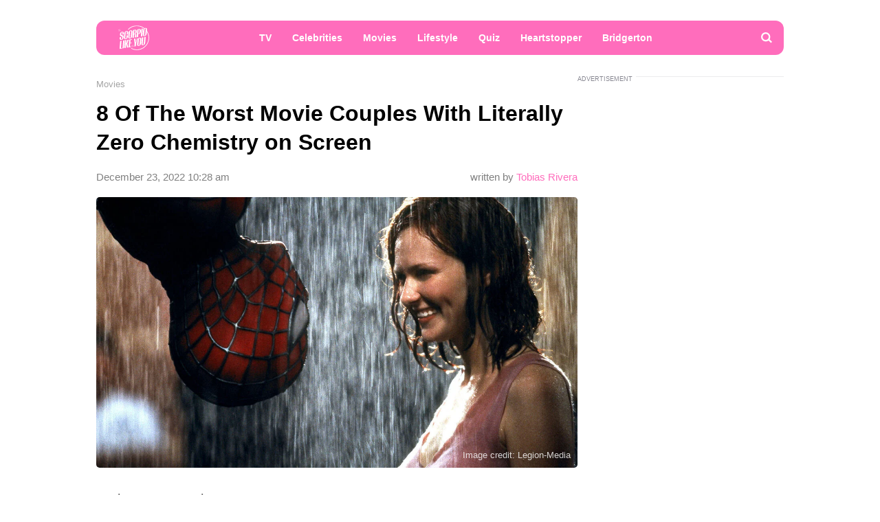

--- FILE ---
content_type: text/html; charset=UTF-8
request_url: https://scorpiolikeyou.com/news/8-of-the-worst-movie-couples-with-literally-zero-chemistry-on-screen_a117
body_size: 31834
content:
<!DOCTYPE html>
<html class="site" lang="en-us">
<head>
    <title>8 Of The Worst Movie Couples With Literally Zero Chemistry on Screen</title>
    <meta http-equiv="Content-Type" content="text/html; charset=utf-8"/>

    
            <meta name="description" content="No love. No passion.
"/>
                                            <meta property="og:type" content="article"/>
                                                <meta property="og:title" content="8 Of The Worst Movie Couples With Literally Zero Chemistry on Screen"/>
                                                <meta property="og:image" content="https://scorpiolikeyou.com/upload//upload/news/927241960425.jpg"/>
                                                <meta property="og:url" content="https://scorpiolikeyou.com/news/8-of-the-worst-movie-couples-with-literally-zero-chemistry-on-screen_a117"/>
                                                <meta property="og:description" content="No love. No passion.
"/>
                        

            <link rel="canonical" href="https://scorpiolikeyou.com/news/8-of-the-worst-movie-couples-with-literally-zero-chemistry-on-screen_a117"/>
    
                        <meta property="twitter:image" content="https://scorpiolikeyou.com/upload//upload/news/927241960425.jpg"/>
                    <meta property="twitter:card" content="summary_large_image"/>
                    <meta property="twitter:title" content="8 Of The Worst Movie Couples With Literally Zero Chemistry on Screen"/>
                    <meta property="twitter:description" content="No love. No passion.
"/>
            

            <meta name="robots" content="max-image-preview:large">
    
    <meta name="viewport" content="width=device-width, initial-scale=1">
    <meta property="fb:pages" content="103711258060454"/>
    <meta name="format-detection" content="telephone=no"/>
    <link rel="icon" sizes="32x32" type="image/vnd.microsoft.icon" href="/favicons/favicon.ico?5"/>
    <link rel="shortcut icon" type="image/x-icon" href="/favicons/favicon.ico?5"/>
        <!-- bidders -->
    
    <!-- bidders -->
        <style>
                    :root{--color-bg:#fff;--color:#0d0c21;--color-primary:#ff6dbc;--color-less:#4a4a4a;--color-secondary:#666;--color-light:rgba(0,0,0,.12);--color-success:#19904c;--color-link:var(--color-primary);--color-border:#ececed;--color-border-secondary:#ddd;--color-border-primary:#ff6dbc;--color-shadow:rgba(0,0,0,.06);--color-shadow-secondary:rgba(65,146,193,.06);--color-filterReverse:invert(100%) sepia(2%) saturate(7494%) hue-rotate(219deg) brightness(119%) contrast(119%);--color-filterSuccess:invert(54%) sepia(99%) saturate(230%) hue-rotate(341deg) brightness(85%) contrast(97%);--color-filterSecondary:invert(39%) sepia(0%) saturate(2%) hue-rotate(21deg) brightness(101%) contrast(101%);--color-vk:#4680c2;--color-fb:#3b5b9b;--color-telegram:#1c87d2;--color-ok:#ef7800;--color-tw:#55acee;--color-linkedin:#125fa7;--color-gnews:#f8f8f8}.avatar,.embed,.picture{--colorPicture-bg:#c4c4c4;--colorPicture:rgba(0,0,0,.4);--colorPicture-border:rgba(0,0,0,.53);--colorPicture-filter:var(--color-filterReverse)}[class*=button-],[type=submit]{--colorBtn-bg:#ff6dbc;--colorBtn:#fff;--colorBtnSuccess-bg:#c48154;--colorBtnSuccess:#fff;--colorBtnSuccess-filter:var(--color-filterReverse);--colorBtnSecondary-bg:#666;--colorBtnSecondary:#fff;--colorBtnDisabled-bg:#96a1a8;--colorBtnBorder-bg:transparent;--colorBtnBorder:#000;--colorBtnBorder-border:#ddd}:root{--colorBlackout-bg:linear-gradient(180deg,transparent,#000 96.88%);--colorBlackout:#fff;--colorBlackout-secondary:hsla(0,0%,100%,.5);--colorBlackout-filter:var(--color-filterReverse)}.social{--colorSocial-bg:#d4d3d3;--colorSocial-icon:#000;--colorSocialColored-icon:#fff}:root{--gammaPrimary--color-bg:var(--color-primary);--gammaPrimary--color:#000;--gammaMain--color-bg:#fff;--gammaMain--color:#000;--gammaMain--color-reverse:#fff;--gammaMain--color-secondary:#737373;--gammaMain--color-light:rgba(0,0,0,.12);--gammaMain--colorSocial-bg:#eaeaea;--gammaSuccess--color-bg:#19904c;--gammaSuccess--color:#fff;--gammaFooter--color-bg:#db2e8b;--gammaFooter--color:#fff;--gammaFooter--color-reverse:#000;--gammaFooter--color-secondary:hsla(0,0%,100%,.5);--desktop:760px;--small-columns:1280px;--large-columns:1325px;--radius:5px;--radius-sm:3px;--radius-lg:10px;--height:30px;--height-sm:22px;--height-lg:50px;--column:100%;--column-left:100%;--column-aside:300px;--column-gap:20px;--column-small:100%;--column-small-gap:20px;--column-small-left:100%}@media (min-width:760px){:root{--column:970px;--column-gap:35px;--column-small:1000px;--column-small-gap:45px;--column-small-left:655px}}@media (min-width:1280px){:root:not(.site-column){--column:1260px;--column-left:940px;--column-gap:20px;--column-small:1000px;--column-small-gap:45px}}@media (min-width:1325px){:root:not(.site-column){--column:1305px;--column-left:970px;--column-gap:45px;--column-small:1000px;--column-small-gap:45px;--column-small-left:655px}}:root{--row-gap:30px;--inner:20px}@media (min-width:760px){:root{--inner:30px}}:root{--outer:-20px}@media (min-width:760px){:root{--outer:-30px}}:root{--icon-preloader:url("data:image/svg+xml;charset=utf8,%3C?xml version='1.0' encoding='UTF-8' standalone='no'?%3E%3Csvg xmlns:svg='http://www.w3.org/2000/svg' xmlns='http://www.w3.org/2000/svg' xmlns:xlink='http://www.w3.org/1999/xlink' version='1.0' width='15px' height='15px' viewBox='0 0 128 128' xml:space='preserve'%3E%3Cg%3E%3Cpath d='M122.5 69.25H96.47a33.1 33.1 0 0 0 0-10.5h26.05a5.25 5.25 0 0 1 0 10.5z' fill='%23000000' fill-opacity='1'/%3E%3Cpath d='M112.04 97.83L89.47 84.8a33.1 33.1 0 0 0 5.25-9.1l22.57 13.03a5.25 5.25 0 0 1-5.28 9.1z' fill='%23b2b2b2' fill-opacity='0.3'/%3E%3Cpath d='M88.68 117.35L75.65 94.78a33.1 33.1 0 0 0 9.1-5.25l13.02 22.57a5.25 5.25 0 1 1-9.1 5.25z' fill='%23b2b2b2' fill-opacity='0.3'/%3E%3Cpath d='M58.7 122.57V96.5a33.1 33.1 0 0 0 10.5 0v26.07a5.25 5.25 0 0 1-10.5 0z' fill='%23b2b2b2' fill-opacity='0.3'/%3E%3Cpath d='M30.1 112.1l13.04-22.57a33.1 33.1 0 0 0 9.1 5.25L39.2 117.35a5.25 5.25 0 1 1-9.1-5.25z' fill='%23b2b2b2' fill-opacity='0.3'/%3E%3Cpath d='M10.6 88.74L33.16 75.7a33.1 33.1 0 0 0 5.25 9.1L15.88 97.83a5.25 5.25 0 1 1-5.25-9.1z' fill='%23b2b2b2' fill-opacity='0.3'/%3E%3Cpath d='M5.37 58.75h26.06a33.1 33.1 0 0 0 0 10.5H5.37a5.25 5.25 0 0 1 0-10.5z' fill='%23999999' fill-opacity='0.4'/%3E%3Cpath d='M15.85 30.17L38.4 43.2a33.1 33.1 0 0 0-5.24 9.1L10.6 39.25a5.25 5.25 0 1 1 5.25-9.1z' fill='%237f7f7f' fill-opacity='0.5'/%3E%3Cpath d='M39.2 10.65l13.03 22.57a33.1 33.1 0 0 0-9.1 5.25l-13-22.57a5.25 5.25 0 1 1 9.1-5.25z' fill='%23666666' fill-opacity='0.6'/%3E%3Cpath d='M69.2 5.43V31.5a33.1 33.1 0 0 0-10.5 0V5.42a5.25 5.25 0 1 1 10.5 0z' fill='%234c4c4c' fill-opacity='0.7'/%3E%3Cpath d='M97.77 15.9L84.75 38.47a33.1 33.1 0 0 0-9.1-5.25l13.03-22.57a5.25 5.25 0 1 1 9.1 5.25z' fill='%23333333' fill-opacity='0.8'/%3E%3Cpath d='M117.3 39.26L94.7 52.3a33.1 33.1 0 0 0-5.25-9.1l22.57-13.03a5.25 5.25 0 0 1 5.25 9.1z' fill='%23191919' fill-opacity='0.9'/%3E%3CanimateTransform attributeName='transform' type='rotate' values='0 64 64;30 64 64;60 64 64;90 64 64;120 64 64;150 64 64;180 64 64;210 64 64;240 64 64;270 64 64;300 64 64;330 64 64' calcMode='discrete' dur='1080ms' repeatCount='indefinite'%3E%3C/animateTransform%3E%3C/g%3E%3C/svg%3E");--icon-camera:url("data:image/svg+xml;charset=utf-8,%3Csvg xmlns='http://www.w3.org/2000/svg' viewBox='0 0 19.5 15'%3E%3Cpath d='M9.75 5.01a3.274 3.274 0 0 0-3.272 3.282 3.277 3.277 0 0 0 3.272 3.281 3.277 3.277 0 0 0 3.272-3.28A3.277 3.277 0 0 0 9.75 5.01zm8.175-2.62h-3.164L12.867.479s-.01-.01-.014-.01l-.01-.009A1.533 1.533 0 0 0 11.753 0H7.814c-.46 0-.867.197-1.153.51v.006L4.809 2.39H1.575C.703 2.39 0 3.075 0 3.947v9.473C0 14.292.703 15 1.575 15h16.35a1.58 1.58 0 0 0 1.575-1.58V3.947a1.56 1.56 0 0 0-1.575-1.556ZM9.75 12.634a4.341 4.341 0 0 1 0-8.681 4.341 4.341 0 0 1 0 8.681zm7.88-7.735a.66.66 0 0 1-.657-.66.66.66 0 0 1 .657-.661.66.66 0 0 1 .656.66.66.66 0 0 1-.656.661z'/%3E%3C/svg%3E");--icon-arrow:url("data:image/svg+xml;charset=utf-8,%3Csvg width='5' height='12' fill='none' xmlns='http://www.w3.org/2000/svg'%3E%3Cpath d='m1 11 3-5-3-5' fill-rule='evenodd' stroke='%23000' fill='transparent' stroke-linecap='round' stroke-linejoin='round'/%3E%3C/svg%3E");--icon-fullArrow:url("data:image/svg+xml;charset=utf-8,%3Csvg xmlns='http://www.w3.org/2000/svg' width='30' height='17' fill='none'%3E%3Cpath d='M21.24 16.112 29.496 8.4 21.24.688v7.04H.632v1.344H21.24v7.04Z' fill='%23FF6DBC'/%3E%3C/svg%3E");--icon-loupe:url("data:image/svg+xml;charset=utf-8,%3Csvg width='16' height='16' xmlns='http://www.w3.org/2000/svg'%3E%3Cpath fill-rule='evenodd' clip-rule='evenodd' d='M6.71 11.183A4.478 4.478 0 0 1 2.237 6.71 4.478 4.478 0 0 1 6.71 2.237a4.478 4.478 0 0 1 4.473 4.473 4.478 4.478 0 0 1-4.473 4.473ZM16 13.971l-3.644-3.644A6.671 6.671 0 0 0 13.42 6.71a6.71 6.71 0 1 0-6.71 6.71c1.564 0 2.999-.54 4.14-1.437l3.568 3.57L16 13.97Z'/%3E%3C/svg%3E");--icon-hands:url("data:image/svg+xml;charset=utf-8,%3Csvg xmlns='http://www.w3.org/2000/svg'%3E%3Cpath d='m17.945 2.174 1.172-1.172a.586.586 0 1 0-.828-.829l-1.172 1.172a.586.586 0 0 0 .829.829zm1.969 1.421h-1.172a.586.586 0 1 0 0 1.172h1.172a.586.586 0 0 0 0-1.172zM.502 7.275c.092 1.57.084 2.87.077 4.017-.018 3.043-.046 5.025 2.093 7.164a5.28 5.28 0 0 0 7.458 0l5.8-5.8a1.757 1.757 0 0 0-.485-2.83l.961-.96a1.76 1.76 0 0 0-.545-2.856 1.757 1.757 0 0 0-.798-2.473 1.757 1.757 0 0 0-2.35-2.475A1.76 1.76 0 0 0 9.856.516c-.036.035-3.102 3.09-5.064 5.05L4.49 3.433a1.757 1.757 0 0 0-3.513.051c.047.797.072 1.599.08 2.502-.396.37-.578.898-.556 1.289Zm14.6 4.552-5.8 5.8a4.106 4.106 0 0 1-5.8 0c-1.778-1.776-1.769-3.297-1.75-6.328.006-1.158.014-2.47-.079-4.064a.587.587 0 0 1 1-.38c.198.2.122.285.177.498v.003l.47 3.325a.586.586 0 0 0 .995.333l5.832-5.83a.586.586 0 0 1 .812.843L8.472 8.513a.586.586 0 1 0 .828.829l3.315-3.315a.587.587 0 0 1 .828.829L10.13 10.17a.586.586 0 0 0 .828.829l2.486-2.486a.587.587 0 0 1 .829.829l-2.486 2.485a.586.586 0 1 0 .829.829l1.66-1.66a.587.587 0 0 1 .826.831zm-.353-7.104c.229.229.229.6 0 .828l-.132.132a1.76 1.76 0 0 0-.829-.828l.133-.133a.587.587 0 0 1 .828 0zm.829 3.314-.133.133a1.747 1.747 0 0 0-.829-.829l.133-.133a.587.587 0 0 1 .829.829zm-1.58-5.863c.229.228.23.597.002.827l-1.87 1.854a1.759 1.759 0 0 0-.824-.826l1.864-1.855a.587.587 0 0 1 .829 0zm-9.207 5.05c1.75-1.751 5.851-5.837 5.893-5.879a.587.587 0 0 1 .863.79c-5.48 5.469 2.577-2.588-7.23 7.22l-.295-2.08a.585.585 0 0 0 .77-.052ZM2.15 3.444a.587.587 0 0 1 1-.38c.198.2.122.285.177.497l.384 2.717a1.754 1.754 0 0 0-1.486-.765c-.012-.73-.036-1.4-.075-2.069Z'/%3E%3C/svg%3E");--icon-close:url("data:image/svg+xml;charset=utf-8,%3Csvg width='8' height='8' fill='none' xmlns='http://www.w3.org/2000/svg'%3E%3Cg clip-path='url(%23a)'%3E%3Cpath d='m4.95 4 2.853-2.852a.672.672 0 1 0-.95-.951L4 3.049 1.148.197a.672.672 0 1 0-.951.95L3.049 4 .197 6.852a.672.672 0 0 0 .95.951L4 4.951l2.852 2.852a.672.672 0 1 0 .951-.95L4.951 4Z' fill='%23000'/%3E%3C/g%3E%3Cdefs%3E%3CclipPath id='a'%3E%3Cpath fill='%23fff' d='M0 0h8v8H0z'/%3E%3C/clipPath%3E%3C/defs%3E%3C/svg%3E")}p{margin-bottom:1em;margin-top:1em}a{color:inherit;text-decoration:none}a:active{transform:translateY(2px)}h1{display:block;font-size:24px;font-weight:700}@media (min-width:760px){h1{font-size:28px}}h2{display:block;font-size:22px;font-weight:700}@media (min-width:760px){h2{font-size:24px}}button{background-color:transparent;border:none;color:inherit;cursor:pointer;margin:0;padding:0}button:active{transform:translateY(2px)}button:focus{outline:0}figure{display:block;margin:0 0 18px;padding:0}figcaption{color:var(--color-secondary);display:block;font-size:13px;margin-top:7px}[type=email],[type=password],[type=search],[type=text],select,textarea{-moz-appearance:none;appearance:none;-webkit-appearance:none;background-color:var(--color-bg);border:1px solid var(--color-border);border-radius:var(--radius-lg);box-sizing:border-box;color:var(--color);display:block;font:normal 16px/1.32 Helvetica,Arial,sans-serif;height:var(--height);margin:0 0 10px;outline:0;padding:10px 20px;resize:none;width:100%}textarea{min-height:70px}::-moz-placeholder{color:var(--color-secondary);font-size:14px}::placeholder{color:var(--color-secondary);font-size:14px}[type=submit]{--color-bg:var(--colorBtn-bg);--color-border:var(--colorBtn-bg);--color:var(--colorBtn);align-items:center;background:var(--color-bg);border:none;border-radius:var(--radius-sm);color:var(--color);cursor:pointer;font-size:13px;font-weight:700;height:var(--height);outline:0;padding:0 10px}[type=checkbox],[type=radio],[type=submit]{box-sizing:border-box;display:inline-flex;justify-content:center;position:relative}[type=checkbox],[type=radio]{align-items:baseline;-webkit-appearance:none;background-color:var(--color-bg);border:1px solid var(--color-border);height:20px;margin:0;padding:0;text-align:center;width:20px}[type=checkbox]{border-radius:0}[type=radio]{border-radius:50%}[type=checkbox]:checked:after,[type=radio]:checked:after{background-color:var(--color-primary);content:"";display:block;height:10px;left:4px;position:absolute;top:4px;width:10px}[type=radio]:checked:after{border-radius:50%}form{margin-bottom:var(--row-gap)}form:invalid [type=submit]{--color-bg:var(--colorBtnDisabled-bg);--color-border:var(--colorBtnDisabled-bg)}label{display:flex}label:not([class]){margin-bottom:15px}label:not([class]) input{margin-right:5px}label:not([class])>input{flex-shrink:0;margin-bottom:0}@media (min-width:760px){[type=email],[type=search],[type=text],select,textarea{font-size:13px}}.body-lock{overflow:hidden!important;touch-action:none}.body-fixedLock{position:fixed;width:100%}[class*=gamma-]{background:var(--color-bg);color:var(--color)}.gamma-primary{--color-bg:var(--gammaPrimary--color-bg);--color:var(--gammaPrimary--color)}.gamma-main{--color-bg:var(--gammaMain--color-bg);--color:var(--gammaMain--color);--color-secondary:var(--gammaMain--color-secondary);--color-light:var(--gammaMain--color-light);--colorSocial-bg:var(--gammaMain--colorSocial-bg)}.gamma-footer{--color-bg:var(--gammaFooter--color-bg);--color:var(--gammaFooter--color);--color-secondary:var(--gammaFooter--color-secondary);--color-reverse:var(--gammaFooter--color-reverse)}.column{box-sizing:border-box;display:block;width:var(--column)}@media (min-width:760px){.column{margin-left:auto;margin-right:auto}}.column-small{width:var(--column-small)}.column-small .site_left{width:var(--column-small-left)}@media (min-width:760px){.column-small .grid{--grid-cellCount:2}}.grid{box-sizing:border-box;display:block}.grid:last-child{margin-bottom:calc(var(--row-gap)*-1)}[class*=grid_cell-]{box-sizing:border-box;margin-bottom:var(--row-gap)}@media (min-width:760px){.grid{-moz-column-gap:var(--column-small-gap);column-gap:var(--column-small-gap);display:grid;grid-template-columns:repeat(var(--grid-cellCount),minmax(0,1fr));justify-content:space-between}.grid_cell-2{grid-column-end:span 2}.grid_cell-3{grid-column-end:span 3}.grid_cell-4{grid-column-end:span 4}}@media (max-width:1279px){.grid_aside{display:none}}.block{position:relative}.block:not(:last-child){margin-bottom:var(--row-gap)}.block-empty{padding:0 20px}@media(min-width:760px){.block-empty{padding:0 30px}}@media (max-width:759px){.swipe{-webkit-overflow-scrolling:touch;display:flex;overflow-x:scroll;overflow-y:hidden;position:relative;scrollbar-width:none}.swipe::-webkit-scrollbar{display:none}.swipe>*{position:relative}.swipe>:last-child:after{content:"";display:block;height:1px;position:absolute;right:-20px;width:20px}.inner-default,.inner-mobile{padding-left:var(--inner);padding-right:var(--inner)}}@media (min-width:760px){.inner-default,.inner-desktop{padding-left:var(--inner);padding-right:var(--inner)}}.outer{margin-left:var(--outer);margin-right:var(--outer)}@media (max-width:759px){.inout-mobile{margin-left:var(--outer);margin-right:var(--outer);padding-left:var(--inner);padding-right:var(--inner)}}.row-gap>*{margin-bottom:var(--row-gap)}.row-gap>:last-child{margin-bottom:0}@media (min-width:760px){.anchor{margin-top:-30px}}.editor{display:block;font-size:20px;line-height:1.44;overflow-wrap:break-word}.editor figure{width:100%}.editor p{line-height:1.6}.editor h2{margin-bottom:30px;margin-top:40px}.editor a:not(.moreLink){text-decoration:underline}.editor img:not([class]){height:auto;max-width:100%}.editor hr{border:none;border-bottom:1px solid var(--color-border)}.editor blockquote{border-left:5px solid var(--color-primary);font-style:italic;line-height:1.36;margin:1.167em 0;padding-left:20px}.editor blockquote p{margin-left:0;margin-right:0}.editor>:first-child{margin-top:0}.editor>:last-child{margin-bottom:0}.editor a:not(.moreLink){color:var(--color-primary)}@media(hover:hover){.editor a:not(.moreLink):hover{color:#d44f97}}.more{max-height:100px;overflow:hidden;position:relative}.more_btn{display:none}.more.el-active .more_btn{background-color:var(--color-bg);bottom:0;color:var(--color-note);cursor:pointer;display:block;font-size:inherit;line-height:inherit;position:absolute;right:0}.more.el-active .more_btn:before{background:linear-gradient(90deg,hsla(0,0%,100%,0),var(--color-bg) 50%);content:"";display:block;height:100%;position:absolute;right:100%;top:0;width:24px}.more.el-more{height:auto;max-height:none}.more.el-more .more_btn{display:none}.more-gradient.el-active:not(.el-more):after{background:linear-gradient(0deg,var(--color-bg),var(--color-bg) 15px,hsla(0,0%,100%,0) 100%);bottom:0;content:"";display:block;height:var(--height-lg);left:0;position:absolute;width:100%}.more-gradient.el-active .more_btn{line-height:1;z-index:1}.googleRecaptcha{align-items:center;display:flex;justify-content:center;margin:0 -15px;min-height:78px;position:relative}.googleRecaptcha:empty:after{background:url("data:image/svg+xml;charset=utf8,%3C?xml version='1.0' encoding='UTF-8' standalone='no'?%3E%3Csvg xmlns:svg='http://www.w3.org/2000/svg' xmlns='http://www.w3.org/2000/svg' xmlns:xlink='http://www.w3.org/1999/xlink' version='1.0' width='15px' height='15px' viewBox='0 0 128 128' xml:space='preserve'%3E%3Cg%3E%3Cpath d='M122.5 69.25H96.47a33.1 33.1 0 0 0 0-10.5h26.05a5.25 5.25 0 0 1 0 10.5z' fill='%23000000' fill-opacity='1'/%3E%3Cpath d='M112.04 97.83L89.47 84.8a33.1 33.1 0 0 0 5.25-9.1l22.57 13.03a5.25 5.25 0 0 1-5.28 9.1z' fill='%23b2b2b2' fill-opacity='0.3'/%3E%3Cpath d='M88.68 117.35L75.65 94.78a33.1 33.1 0 0 0 9.1-5.25l13.02 22.57a5.25 5.25 0 1 1-9.1 5.25z' fill='%23b2b2b2' fill-opacity='0.3'/%3E%3Cpath d='M58.7 122.57V96.5a33.1 33.1 0 0 0 10.5 0v26.07a5.25 5.25 0 0 1-10.5 0z' fill='%23b2b2b2' fill-opacity='0.3'/%3E%3Cpath d='M30.1 112.1l13.04-22.57a33.1 33.1 0 0 0 9.1 5.25L39.2 117.35a5.25 5.25 0 1 1-9.1-5.25z' fill='%23b2b2b2' fill-opacity='0.3'/%3E%3Cpath d='M10.6 88.74L33.16 75.7a33.1 33.1 0 0 0 5.25 9.1L15.88 97.83a5.25 5.25 0 1 1-5.25-9.1z' fill='%23b2b2b2' fill-opacity='0.3'/%3E%3Cpath d='M5.37 58.75h26.06a33.1 33.1 0 0 0 0 10.5H5.37a5.25 5.25 0 0 1 0-10.5z' fill='%23999999' fill-opacity='0.4'/%3E%3Cpath d='M15.85 30.17L38.4 43.2a33.1 33.1 0 0 0-5.24 9.1L10.6 39.25a5.25 5.25 0 1 1 5.25-9.1z' fill='%237f7f7f' fill-opacity='0.5'/%3E%3Cpath d='M39.2 10.65l13.03 22.57a33.1 33.1 0 0 0-9.1 5.25l-13-22.57a5.25 5.25 0 1 1 9.1-5.25z' fill='%23666666' fill-opacity='0.6'/%3E%3Cpath d='M69.2 5.43V31.5a33.1 33.1 0 0 0-10.5 0V5.42a5.25 5.25 0 1 1 10.5 0z' fill='%234c4c4c' fill-opacity='0.7'/%3E%3Cpath d='M97.77 15.9L84.75 38.47a33.1 33.1 0 0 0-9.1-5.25l13.03-22.57a5.25 5.25 0 1 1 9.1 5.25z' fill='%23333333' fill-opacity='0.8'/%3E%3Cpath d='M117.3 39.26L94.7 52.3a33.1 33.1 0 0 0-5.25-9.1l22.57-13.03a5.25 5.25 0 0 1 5.25 9.1z' fill='%23191919' fill-opacity='0.9'/%3E%3CanimateTransform attributeName='transform' type='rotate' values='0 64 64;30 64 64;60 64 64;90 64 64;120 64 64;150 64 64;180 64 64;210 64 64;240 64 64;270 64 64;300 64 64;330 64 64' calcMode='discrete' dur='1080ms' repeatCount='indefinite'%3E%3C/animateTransform%3E%3C/g%3E%3C/svg%3E") 50% 50% no-repeat;background-size:contain;content:"";display:block;height:15px;left:50%;margin:-8px 0 0 -8px;position:absolute;top:50%;width:15px}@media (min-width:759px){.googleRecaptcha{margin:0;width:304px}}.link{color:var(--color-primary);text-decoration:underline}@media(hover:hover){.link:hover{color:#d44f97}}.href{display:block;height:100%;left:0;top:0;width:100%}.anchor,.href{position:absolute}.anchor{margin-top:-20px;visibility:hidden}@media (min-width:760px){.anchor{margin-top:-20px}}[class*=title-]{display:block;font-weight:700}.title-1{font-size:24px;margin:0 0 10px}@media (min-width:760px){.title-1{font-size:28px;margin-bottom:15px}}.title-2{font-size:22px;margin:0 0 16px}@media (min-width:760px){.title-2{font-size:24px}}[class*=button-]{--color-bg:var(--colorBtn-bg);--color-border:var(--colorBtn-bg);--color:var(--colorBtn);align-items:center;background:var(--color-bg);border:none;border-radius:var(--radius-sm);box-sizing:border-box;color:var(--color);cursor:pointer;display:inline-flex;font-size:13px;font-weight:700;height:var(--height);justify-content:center;outline:0;padding:0 10px;position:relative}.button-link{--color-bg:transparent;color:var(--color-link);font-weight:400;padding:0;text-decoration:underline;text-decoration-color:var(--color-link)}.button-success{--color-bg:var(--colorBtnSuccess-bg);--color:var(--colorBtnSuccess);--color-border:var(--colorBtnSuccess-bg);--color-filter:var(--color-filterReverse)}.button-secondary{--color-bg:#666;--color:var(--colorBtnSecondary)}.button-primary{--color-bg:var(--gammaPrimary--color-bg);--color:var(--gammaMain--color-bg)}[class*=button-border]{--color:var(--colorBtnBorder);--color-bg:var(--colorBtnBorder-bg);--color-border:var(--colorBtnBorder-border);border:1px solid var(--color-border)}.button-border-success{--color:var(--color);--color-border:var(--colorBtnSuccess-bg);--color-filter:var(--color-filter)}.button-lg{border-radius:var(--radius-lg);font-size:16px;font-weight:400;height:var(--height-lg);padding-left:30px;padding-right:30px}.tags{display:flex;flex-wrap:wrap;margin-bottom:0;margin-left:-10px}.tags_item{border-radius:var(--radius);display:flex;flex-shrink:0;font-weight:400;height:var(--height-sm);margin-bottom:10px;margin-left:10px}.picture{--color-bg:var(--colorPicture-bg);--color:var(--colorPicture);--color-filter:var(--colorPicture-filter);--aspect-ratio:56.25%;background-color:var(--color-bg);color:var(--color);display:block;overflow:hidden;position:relative}.picture:before{content:"";display:block;padding-top:var(--aspect-ratio)}.picture_image{display:block;height:100%;left:0;-o-object-fit:cover;object-fit:cover;-o-object-position:50% 50%;object-position:50% 50%;position:absolute;top:0;width:100%}.picture-any .picture_image{--aspect-ratio:0;height:auto;position:relative}.picture-any:before{display:none}.picture-round{border-radius:50%}.picture-round:before{content:"";display:block;padding-top:100%}.picture-avatar{--color-border:var(--colorPicture-border);border:1px solid var(--color-border);border-radius:50%}.picture-avatar:before{content:"";display:block;padding-top:100%}.picture-alt:after{background:var(--icon-camera) 50% 50% /25% auto no-repeat;content:"";display:block;filter:var(--colorPicture-filter);height:100%;left:0;position:absolute;top:0;width:100%}.picture-centered{margin-left:auto;margin-right:auto;max-width:100%;width:var(--width)}.user{display:flex}.user_info,.user_nameStatus{opacity:.5}.user_nameLink{color:var(--color-primary);opacity:1}.user_nameList{display:flex;flex-direction:column}@media(max-width:759px){.user{align-items:flex-start;flex-direction:column-reverse}}@media(min-width:760px){.user{flex-direction:row-reverse;justify-content:space-between}.user_nameList{align-items:flex-end}}.figure{display:block;margin-bottom:18px;position:relative}.figure_caption{bottom:0;box-sizing:border-box;color:var(--color-secondary);color:var(--gammaMain--color-reverse);display:block;font-size:13px;margin-top:0;max-height:100%;opacity:.8;padding:10px;position:absolute;right:0}.avatar{--color-bg:var(--colorPicture-bg);background-color:var(--color-bg);border-radius:50%;display:inline-block;font-size:50px;height:1em;overflow:hidden;position:relative;width:1em}.avatar_thumb{display:block;height:100%;left:0;-o-object-fit:cover;object-fit:cover;-o-object-position:50% 50%;object-position:50% 50%;position:absolute;top:0;width:100%}.avatar-alt{--color-filter:var(--colorPicture-filter)}.avatar-alt:after{background:var(--icon-camera) 50% 50% /30% auto no-repeat;content:"";display:block;filter:var(--color-filter);height:100%;left:0;position:absolute;top:0;width:100%}.symbol,[class*=symbol-]{fill:var(--color);stroke:var(--color);stroke-width:0;display:inline-block;font-size:12px;height:1em;width:1em}.symbol-logo,.symbol-logoFooter{font-size:36px;width:1.3em}.symbol-hands{font-size:20px;width:1.05em}.symbol-fb{font-size:17px;width:.463em}.symbol-telegram{font-size:17px;width:1.19em}.symbol-tw{font-size:17px;width:1.23em}.symbol-linkedin{font-size:18px;width:1em}.symbol-pin{stroke-width:1}.symbol-gnewsshort{font-size:16px;width:1.25em}.logo{align-items:baseline;display:inline-flex}.logo_icon{display:flex;flex-shrink:0}.logo_text{display:none}@media (min-width:760px){.logo_text{display:block;line-height:1;margin-left:5px}}.breadcrumbs{display:flex;flex-wrap:wrap;font-size:14px;margin-bottom:5px;margin-left:-2px}.breadcrumbs_item{display:block;margin-left:2px}.breadcrumbs_item:not(:first-child):before{content:"/";margin-right:3px}.breadcrumbs_item:last-child{opacity:.5}@media(min-width:760px){.breadcrumbs{margin-bottom:10px}}.social{--color-bg:var(--colorSocial-bg);--color:var(--colorSocial-icon);display:flex;font-size:var(--height);margin-left:-10px}[class*=social_item-]{align-items:center;background-color:var(--color-bg);border-radius:var(--radius-sm);display:flex;height:1em;margin-left:10px;width:1em}.article_socialList [class*=social_item-]{border-radius:4px}.social_icon{font-size:1em;height:.6em;margin:auto;-o-object-fit:contain;object-fit:contain;-o-object-position:0 50%;object-position:0 50%;width:.6em}.social_item-gnews{background-color:inherit;border:1px solid var(--color-light);box-sizing:border-box;padding:0 10px;width:-moz-fit-content;width:fit-content}.social_item-gnews .social_icon{margin-right:3px}.social_text{font-size:14px;white-space:nowrap}.social-colored{--color:var(--colorSocialColored-icon)}.social-colored .social_item-fb{--color-bg:var(--color-fb)}.social-colored .social_item-telegram{--color-bg:var(--color-telegram)}.social-colored .social_item-tw{--color-bg:var(--color-tw)}.social-colored .social_item-linkedin{--color-bg:var(--color-linkedin)}.article_socialList .social_item-gnews{--color-bg:var(--color-gnews)}.social_item-writeEmail{height:auto;white-space:nowrap;width:auto}.social-bordered{--color-bg:var(--color-primary);--color:#fff;border:1px solid var(--color-border);border-radius:var(--radius-sm);font-size:20px;padding:5px}.social-bordered [class*=social_item-]{margin:3px 10px;position:relative}.social-bordered [class*=social_item-]:before{background-color:var(--color-border);content:"";height:calc(100% + 6px);left:-10px;position:absolute;top:-3px;width:1px}.social-bordered [class*=social_item-]:first-child:before{content:none}@media (max-width:759px){.article_socialList .social_item-gnews{display:none}}.bricks{display:flex;padding-top:10px}.bricks_item{align-items:center;border:1px solid var(--color-border-secondary);border-radius:var(--radius);color:var(--color-primary);cursor:pointer;display:flex;flex-shrink:0;font-size:13px;font-weight:700;height:30px;margin:0 0 10px 10px;padding:0 10px;-webkit-user-select:none;-moz-user-select:none;user-select:none}.bricks_icon{fill:var(--color-primary);font-size:15px;margin-right:7px}.bricks_item.el-active{--color-bg:var(--color-primary);--color:#fff;background-color:var(--color-bg);border-color:transparent;color:var(--color)}.bricks_item.el-active .bricks_icon{fill:var(--color-reverse)}.bricks_item:first-child{margin-left:0}@media (hover:hover){.bricks_item:not(.el-active):hover{background-color:var(--color-bg-hover);border-color:inherit}}@media (max-width:758px){.bricks:not(.swipe){flex-wrap:wrap;margin-left:-10px}.bricks:not(.swipe) .bricks_item:first-child{margin-left:10px}}@media (min-width:759px){.bricks{flex-wrap:wrap;margin-left:-10px}.bricks_item:first-child{margin-left:10px}}.label{align-items:center;display:flex}.label_input{margin-right:7px}.label_text{display:block;font-size:13px}[class*=ellipsis-]{-webkit-line-clamp:var(--clamp);-webkit-box-orient:vertical;display:-webkit-box;overflow:hidden}.ellipsis-1{--clamp:1}.ellipsis-2{--clamp:2}.ellipsis-3{--clamp:3}.ellipsis-4{--clamp:4}.ellipsis-5{--clamp:5}.ellipsis-6{--clamp:6}.shortNewsList:not(.shortNewsList-new)
.shortNewsList:not(.shortNewsList-popular){display:block;margin-bottom:var(--row-gap)}.shortNewsList:last-child{margin-bottom:0}.shortNewsList_item{display:block;margin-bottom:var(--row-gap)}.shortNewsList_item-bold .shortNewsList_title{font-weight:700}.shortNewsList_item:last-child{margin-bottom:0}.shortNewsList_thumb{border-radius:var(--radius);margin-bottom:10px}.shortNewsList_desc,.shortNewsList_title{display:block;margin-bottom:5px}.shortNewsList_desc{font-size:13px}.shortNewsList_info{color:var(--color-secondary);display:block;font-size:13px}.shortNewsList-line{display:flex}.shortNewsList-line .shortNewsList_item{background-color:#f5f5f7;border-radius:var(--radius);box-sizing:border-box;display:flex;flex-shrink:0;height:108px;margin-bottom:40px;margin-right:15px;margin-top:16px;overflow:hidden;padding:10px;width:-moz-fit-content;width:fit-content}.shortNewsList-line .shortNewsList_thumb{border-radius:var(--radius);height:60px;margin-right:10px;width:80px}.shortNewsList-line .shortNewsList_thumb:before{padding:0}.shortNewsList-line .shortNewsList_info{display:none}.shortNewsList-line .shortNewsList_title{-webkit-line-clamp:4;-webkit-box-orient:vertical;display:-webkit-box;font-size:16px;height:-moz-fit-content;height:fit-content;margin-bottom:0;overflow:hidden;text-overflow:ellipsis;width:215px}.shortNewsList-new .shortNewsList_item{border-radius:var(--radius);position:relative;z-index:1}.shortNewsList-new .shortNewsList_item:before{background:linear-gradient(180deg,transparent,#000 100%);border-radius:inherit;content:"";height:100%;left:0;position:absolute;top:0;width:100%;z-index:2}.shortNewsList-new .shortNewsList_thumb{margin-bottom:0}.shortNewsList-new .shortNewsList_title{bottom:20px;box-sizing:border-box;color:var(--gammaMain--color-reverse);display:-webkit-box;font-size:18px;font-weight:700;left:0;margin-bottom:0;padding-left:20px;padding-right:56px;position:absolute;width:100%;word-break:break-word;z-index:3}@media (max-width:758px){.shortNewsList-new .shortNewsList_item{display:block;flex-shrink:0;margin-bottom:0;width:315px}.shortNewsList-new .shortNewsList_item:not(:last-child){margin-right:10px}}@media (max-width:758px){.shortNewsList-popular .shortNewsList_thumb{border-radius:0;margin-bottom:15px}.shortNewsList-popular .shortNewsList_item:not(:last-child){margin-right:15px}.shortNewsList-popular .shortNewsList_item{flex-shrink:0;width:224px}.shortNewsList-popular .shortNewsList_title{font-size:20px;font-weight:700;margin-bottom:0}.shortNewsList-popular .shortNewsList_date{color:var(--color-primary);font-size:14px;font-weight:700}.shortNewsList-popular .shortNewsList_category{font-size:14px;opacity:.6}.shortNewsList-popular .shortNewsList_info{align-items:flex-start;display:flex;justify-content:space-between;margin-bottom:5px}}@media (min-width:759px){.shortNewsList-popular{display:flex}.shortNewsList-popular .shortNewsList_thumb{border-radius:0;margin-bottom:15px}.shortNewsList-popular .shortNewsList_item:not(:last-child){margin-right:30px}.shortNewsList-popular .shortNewsList_item{width:100%}.shortNewsList-popular .shortNewsList_title{font-size:20px;font-weight:700;margin-bottom:0}.shortNewsList-popular .shortNewsList_date{color:var(--color-primary);font-size:14px;font-weight:700}.shortNewsList-popular .shortNewsList_category{font-size:14px;opacity:.6}.shortNewsList-popular .shortNewsList_info{align-items:flex-start;display:flex;justify-content:space-between;margin-bottom:5px}}.crushVote_info{grid-column-gap:15px;display:grid;grid-template-columns:auto 1fr;margin-bottom:12px}.crushVote_avatar{font-size:80px}.crushVote_name{display:block;font-size:18px;margin-bottom:5px}.crushVote_from{color:var(--color-secondary)}.crushVote_desc{display:block;margin-bottom:20px}.crushVote_vote{min-height:30px}.crushVote_action{grid-column-gap:7px;align-items:baseline;display:grid;grid-template-columns:1fr auto 1fr}.crushVote_btn{--color-border:var(--color-border-secondary);border-radius:var(--radius);font-size:15px;font-weight:400;transition-duration:.3s}.crushVote_btnText{margin-right:5px}.crushVote_labels{display:flex;justify-content:space-between;margin-bottom:5px}.crushVote_label{font-size:13px}.crushVote_chart{border-radius:var(--radius-lg);display:block;height:3px;overflow:hidden;position:relative}.crushVote_chartBg{background-color:var(--color-border-secondary);width:100%}.crushVote_chartBg,.crushVote_chartHover{height:100%;left:0;position:absolute;top:0}.crushVote_chartHover{background-color:#ed1f1f}.crushVote_vote.el-active{animation:fade .6s ease-in-out;pointer-events:none}.crushVote_vote.el-active .crushVote_action,.crushVote_vote:not(.el-active) .crushVote_results{display:none}.crushVote_vote.el-pending{opacity:.5;pointer-events:none}@keyframes fade{0%{opacity:0}to{opacity:1}}@media (max-width:759px){.crushVote{border-radius:var(--radius);box-shadow:0 0 14px hsla(0,0%,50%,.15);font-size:14px;margin-left:var(--inner);margin-right:var(--inner);padding:18px}.crushVote_title{font-size:20px;margin-bottom:20px}.crushVote_btn{height:35px}}@media (min-width:760px){.crushVote{border-radius:var(--radius);box-shadow:0 0 14px hsla(0,0%,50%,.15);font-size:14px;padding:20px}.crushVote_title{font-size:20px;margin-bottom:20px}}@media (hover:hover){.crushVote_btn:hover{--color-border:#ed1f1f}}.banner{display:block;margin-bottom:var(--row-gap);overflow:hidden;padding-bottom:0;padding-top:0;position:relative;text-align:center}.banner:last-child{margin-bottom:0}.banner>:not(script):not(style){display:block;margin:auto!important}.banner_header{align-items:flex-start;display:flex;margin-bottom:11px}.banner_headerTitle{font-size:9px;opacity:.5;text-transform:uppercase}.banner_headerLine{border-bottom:1px solid var(--color-border);display:block;margin-left:5px;margin-top:1px;width:100%}@media (min-width:759px){.banner-970{left:50%;margin-left:-485px;top:0;width:970px}}.banner-fix{align-items:center;background-color:#dbdbdb;display:flex;justify-content:center;min-height:300px;position:relative}.banner-fix>:not(script):not(style){height:auto;min-height:auto}.banner-fix:empty:before{color:var(--gamma-secondary--color-note);content:"advertising";font-size:13px;left:50%;line-height:1em;margin:-.5em 0 0 -3em;position:absolute;top:50%;width:6em}@media (min-width:760px){.banner-fix{min-height:300px}}@media (max-width:759px){.banner-fixStrip{height:100px;margin-left:auto;margin-right:auto;width:320px}}@media (min-width:760px){.banner-fixStrip{height:90px}}@media (max-width:759px){.banner-aside{display:none}}@media (min-width:759px){.banner-aside{left:0;margin-left:0;top:0;width:var(--column-aside)}.banner-aside.banner-fix{min-height:600px}}@media (min-width:760px){.banner-728{left:50%;margin-left:-364px;top:0;width:728px}}.page{display:flex;flex-direction:column;flex-grow:1}.page_header{margin-bottom:30px}.page_title{margin-bottom:0;word-break:break-word}.page_main{flex-grow:1}.page_tags{padding-top:0}.page_mainNews{position:sticky;top:var(--row-gap)}@media (min-width:760px){.page_asideNav{position:sticky;top:var(--row-gap)}}.header_column{align-items:stretch;background:var(--color-primary);border-radius:12px;display:flex}.header_logo{padding-bottom:7px;padding-top:7px}.header_nav{align-items:center;display:flex;font:inherit;font-size:20px;margin-right:-15px;padding:0 15px;text-transform:uppercase}.header_navIcon{font-size:14px;width:1.28em}@media (max-width:759px){.header{padding-left:var(--inner);padding-right:var(--inner)}.header_column{--inner:15px;justify-content:space-between}.header_mmColumn,.header_subMenu{display:none}.header_subHeader .mm{color:var(--gammaMain--color);font-size:20px;margin-left:-10px}.header_subHeader .mm_item{font-size:20px;font-weight:400;height:auto;padding:0 10px;text-transform:none;white-space:nowrap}.header{margin-bottom:30px}}@media (min-width:760px){.header_column{align-items:flex-start;position:relative}.header_subMenu{color:var(--gammaMain--color-reverse);display:flex;flex-grow:1;flex-wrap:wrap;font-size:12px;justify-content:flex-end;justify-content:center;margin-bottom:-12px;margin-left:30px;margin-right:30px;padding-bottom:16px;padding-top:16px}.header_mmColumn{display:none}.header_subMenuItem{font-size:14px;font-weight:700;padding:0 15px 12px}.header_searchLoype{align-self:center;background-image:var(--icon-loupe);background-position:50%;background-repeat:no-repeat;box-sizing:content-box;cursor:pointer;filter:var(--color-filterReverse);height:16px;position:relative;width:16px;z-index:1}.header_search.js-toggle .header_searchLoype{background-image:none;bottom:50%;height:17px;position:absolute;right:9.5px;top:50%;transform:translateY(-50%);width:47px}.header_search.js-toggle .header_searchLoype:before{content:"Cancel";opacity:.5;z-index:2}.header_search{align-self:flex-start;display:flex;flex-shrink:0;height:36px;justify-content:flex-end;position:absolute;right:17px;top:7px}.header_search .mSearch{display:none}.header_search.js-toggle .mSearch{display:block}.header_search.js-toggle .mSearch_input{box-shadow:0 0 8px rgba(57,57,57,.29)}.header_mSearch .mSearch_input{background-color:#df58a1;border:inherit;border-radius:8px;color:var(--gammaMain--color-reverse);font-size:14px;font-weight:500;padding:9.5px 69px 9.5px 31px;width:298px}.header_mSearch .mSearch_input::-moz-placeholder{color:var(--gammaMain--color-reverse);font-size:14px;font-weight:500}.header_mSearch .mSearch_input::placeholder{color:var(--gammaMain--color-reverse);font-size:14px;font-weight:500}.header_mSearch .mSearch_button{background-size:contain;bottom:50%;filter:var(--color-filterReverse);left:10px;padding:0;top:50%;transform:translateY(-50%)}.header_mSearch .mSearch_input{height:36px}.header .mSearchResult{border-radius:var(--radius);box-shadow:0 0 10px hsla(0,0%,60%,.2);padding:10px 13px 20px}.header_mSearch .mSearch_form.el-active .mSearch_button{height:8px;opacity:.5;width:8px}}.mm{background:var(--gammaMain--color-bg);color:var(--gammaMain--color)}.mm_item{align-items:center;display:flex;font-weight:700;height:55px;padding:0 20px;text-transform:uppercase}.mm_item:last-child{padding-right:0}@media(min-width:760px){.mm_items{display:flex;justify-content:center}}.footer{border-radius:0;padding-bottom:30px;padding-top:30px}.footer.grid{margin-bottom:0}.footer_top{margin-bottom:var(--row-gap)}.footer_logo .symbol-logo{fill:#0030d9;stroke:#0030d9}.footer_social [class*=social_item-]{border-radius:var(--radius-sm)}.footer_categories{margin-bottom:5px}.footer_categories,.footer_navigation{display:flex;flex-wrap:wrap}.footer_navigationLink{font-size:13px}.footer_disclaimer{color:var(--color-secondary);font-size:13px}.footer .social_item-gnews{background-color:var(--color);color:var(--color-reverse)}.footer_categoryTitle{margin:0}@media(max-width:759px){.footer_categories{display:flex;flex-wrap:wrap}.footer_navigationLink{line-height:1.5}.footer_top{display:flex;flex-direction:column;flex-wrap:wrap;justify-content:space-between;margin-bottom:0}.footer_categories,.footer_disclaimer,.footer_navigation,.footer_top{padding-left:var(--inner);padding-right:var(--inner)}.footer_category{margin-bottom:25px;margin-right:25px}.footer_navigationLink{margin-bottom:9px;margin-right:15px}.footer_navigation{margin-bottom:20px}}@media(min-width:760px){.footer{padding-left:0;padding-right:0}.footer_top{margin-bottom:50px}.footer_cell-left{padding-left:var(--inner)}.footer_cell-right{display:flex;justify-content:flex-end;padding-right:var(--inner)}[class*=footer_cell-]{margin-bottom:0}.footer_categories,.footer_disclaimer,.footer_navigation{padding-left:var(--inner);padding-right:var(--inner)}.footer_category{margin-bottom:var(--row-gap);margin-right:var(--row-gap)}.footer_categoryLink{color:var(--color-secondary);font-size:13px;margin-right:10px}.footer_navigationLink{margin-bottom:9px;margin-right:15px}}.site{display:flex;flex-direction:column;font:normal 15px/1.32 Tahoma,Arial,sans-serif;min-height:100%}.site_body{-webkit-tap-highlight-color:transparent;-webkit-text-size-adjust:none;background-color:var(--color-bg);color:var(--color);margin:0;overflow-x:hidden;overflow-y:scroll;padding:0}.site_body,.site_frame{display:flex;flex-direction:column;flex-grow:1}.site_frame{width:100%}.site_top{margin-bottom:30px;padding-top:30px}.site_columns{display:contents}.site_left{align-self:stretch;box-sizing:border-box;width:var(--column-left)}.site_left,.site_main{display:flex;flex-direction:column;flex-grow:1}.site_main{margin-bottom:var(--row-gap)}.site_footer{flex-shrink:0}.site_footer.block{margin-bottom:0}.site_aside{align-self:stretch;bottom:auto;box-sizing:border-box;display:flex;flex-direction:column;flex-shrink:0;left:0;min-height:100vh;padding-bottom:var(--row-gap);position:sticky;top:var(--row-gap);width:var(--column-aside)}.site_asideAds{flex-grow:1}.site_asideAds .advertising{left:0;position:sticky;top:20px}@media (min-width:760px){.site_body{overflow-x:auto}.site_frame{min-width:970px}.site_columns{align-items:flex-start;-moz-column-gap:var(--column-small-gap);column-gap:var(--column-small-gap);display:flex;flex-grow:1}.site_aside .advertising{margin-bottom:30px}.site_columns.js-bottom .site_aside{align-self:flex-end;bottom:40px;left:0;position:sticky;top:auto}}@media(max-width:759px){.site_left{padding-left:var(--inner);padding-right:var(--inner)}.site_aside .advertising{margin-bottom:40px}.site_aside{display:none}}@media (min-width:1280px){.site_columns{-moz-column-gap:var(--column-gap);column-gap:var(--column-gap);justify-content:space-between}}.embed{--embedPaddingTop:0;--color-bg:var(--colorPicture-bg);--color:var(--colorPicture);display:flex;justify-content:center;margin-bottom:30px;margin-top:30px;max-width:100%;position:relative;width:100%}.embed:empty{align-items:center;background-color:var(--color-bg)}.embed:before{color:var(--color);font-size:13px;line-height:1em}.embed:after{content:"";display:block;padding-top:var(--embedPaddingTop)}.embed-kinoafishaPlayer,.embed-youtube{--embedPaddingTop:56.25%;align-items:center;background-color:var(--color-bg);border-radius:var(--radius-sm);overflow:hidden}.embed-kinoafishaPlayer>iframe[src],.embed-youtube>iframe[src]{border:none;height:100%;left:0;position:absolute;top:0;width:100%}.embed-youtube:before{content:"Youtube"}.embed-kinoafishaPlayer:before{content:"Player"}.embed-instagram{display:block}.embed-instagram:before{content:"";float:left;height:0;margin-left:-1px;padding-top:var(--embedPaddingTop);width:1px}.embed-instagram:after{clear:both;content:"";display:table;padding-top:0}.embed-youtube:empty:before{content:"Youtube"}.embed-kinoafishaEmbed{min-height:295px}.embed-kinoafishaEmbed:after{display:none}.embed-kinoafishaEmbed:empty:before{content:"Блок с фильмом"}.embed-facebookPlayer .fb-video{height:auto;width:100%}.embed-facebook,.embed-twitter{min-height:170px}.embed-twitter .twitter-tweet{margin:0!important}.embed-playbuzz,.embed-tiktok{min-height:600px}.embed-tiktok:empty{margin-left:auto;margin-right:auto;max-width:323px}.embed-tiktok blockquote{border:0;margin:0;padding:0}.embed-facebook,.embed-playbuzz{display:block}.embed-twitter:empty:before{content:"Twitter"}.embed-tiktok:empty:before{content:"Tiktok"}.embed-playbuzz:empty:before{content:"Playbuzz"}.embed-facebook:empty:before,.embed-facebookPlayer:empty:before{content:"Facebook"}.embed-playbuzzIframe{flex-direction:column}.embed-playbuzzIframe .embed_content{width:100%}.embed-playbuzzIframe:not(.js-toggle) .embed_content{height:420px;overflow:hidden;position:relative}.embed-playbuzzIframe:not(.js-toggle) .embed_content:after{background:linear-gradient(to bottom,hsla(0,0%,100%,0),var(--color-bg) 30px);bottom:0;content:"";display:block;height:65px;left:0;position:absolute;width:100%}.embed-playbuzzIframe .embed_moreBtn{bottom:0;left:50%;margin-left:-95px;position:absolute;width:190px}.embed-playbuzzIframe.js-toggle .embed_moreBtn{display:none}@media (min-width:759px){.embed-playbuzzIframe:not(.js-toggle) .embed_content{height:700px}}.popup{background-color:rgba(0,0,0,.5);display:block;height:100%;left:0;opacity:0;overflow-x:auto;overflow-y:scroll;position:fixed;text-align:center;top:0;visibility:hidden;width:100%;z-index:9999}.popup_btns{display:none}.popup_frame{display:table;width:100%}.popup_cell,.popup_frame{height:100%;left:0;position:relative;top:0}.popup_cell{display:table-cell;perspective:1500px;vertical-align:middle}.popup_bg{background-color:transparent;height:100%;left:0;position:absolute;top:0;width:100%}.popup_container{box-sizing:border-box;display:block;left:0;margin:42px 20px;padding:20px 15px;position:relative;text-align:left;top:0;white-space:normal;word-break:break-word;z-index:2}.popup_title{display:block;font-size:1.4em;padding-top:0}.popup_close{display:block;overflow:hidden;padding:15px;position:absolute;right:-15px;top:-44px;z-index:5}.popup_closeBtn{fill:var(--color-bg)}.popup_progress{height:48px!important;width:100%!important}.popup_progress .popup_layer{background:#131313;height:100%;position:absolute;width:1%;z-index:0}.popup_progress .popup_info{align-items:center;background-color:#424242;display:flex;height:3rem;justify-content:center;width:100vw}.popup_progress .popup_info_countdown{color:#fff;margin-left:1rem}.popup_progress .popup_info_text{color:#fff}.popup_progress .popup_info_close{height:100%;opacity:1;position:absolute;right:.5rem;top:12.5%;width:32px;z-index:99999}.popup_progress .popup_info_close:after,.popup_progress .popup_info_close:before{background-color:#fcfcfc;content:" ";height:13px;position:absolute;right:1rem;top:23%;width:2px}.popup_progress .popup_info_close:before{transform:rotate(45deg)}.popup_progress .popup_info_close:after{transform:rotate(-45deg)}.popup.active{opacity:1;visibility:inherit}@media (min-width:759px){.popup{display:block;opacity:1;overflow-x:auto;overflow-y:scroll;position:fixed;text-align:center;visibility:hidden;z-index:9999}.popup,.popup_frame{height:100%;left:0;top:0;width:100%}.popup_frame{display:table;position:relative}.popup_cell{display:table-cell;left:0;perspective:1500px;position:relative;top:0;vertical-align:middle}.popup_bg{background-color:transparent;height:100%;left:0;position:absolute;top:0;width:100%}.popup_container{border-radius:var(--radius-lg);box-sizing:border-box;display:block;display:inline-block;left:0;margin:70px 175px;max-width:390px;padding:15px 65px;position:relative;text-align:left;top:0;transform:scale(0);vertical-align:middle;white-space:normal;z-index:2}.popup_container:after{background:#1f1f1f url(../img/symbols/preloader3.gif) 50% 60px scroll no-repeat;content:"";display:block;height:100%;left:0;opacity:0;position:absolute;top:0;visibility:hidden;width:100%;z-index:100}.popup_title{display:block;font-size:1.4em;padding-top:0}.popup_content{padding:1em 0 1.4em}.popup.active{opacity:1;visibility:inherit}.popup_close{right:-40px;top:-38px}.popup_closeBtn{font-size:18px}.popup.active .popup_container{transform:scale(1) rotateX(0deg) translateZ(0)}.popup.active .popup_close{right:-50px;top:-43px;transform:scale(1) rotate(0deg)}.popup-middle .popup_container{max-width:42.66em;min-height:475px;width:42.66em}}.popup-middle .popup_container{margin:0;min-height:100%;padding:0}.popup-middle .popup_content{padding:15px}.popup-middle .popup_close{right:0;top:0}@media (max-width:758px){.popup-middle .popup_closeBtn{fill:var(--color)}}@media (min-width:759px){.popup-middle .popup_container{margin:70px 175px;min-height:475px;padding:15px 65px}}@media (max-width:759px){.popup-fullscreen .popup_container{height:100%;margin:0;padding:0}.popup-fullscreen .popup_close{display:none}}.popup-nav .popup_container{padding:0}.popup-nav.active .popup_close,.popup-nav_cross{display:none}.popup-nav .popup-nav_cross{align-items:center;display:block;display:flex;font:inherit;font-size:20px;margin-right:-15px;padding:0 15px;text-transform:uppercase}.popup-nav .popup_closeBtn{font-size:15px}.popup-nav .header{padding-left:0;padding-right:0;padding-top:30px}.popup-nav .header_nav{display:none}.popup-nav .header_column{height:50px}.popup-nav .popup_content{display:flex;flex-direction:column;height:100%;padding-left:var(--inner);padding-right:var(--inner)}.popup-nav .popup-nav_content{flex-grow:1}.popup-nav_footer,.popup-nav_news{display:none}.popup-nav .popup-nav_news{border-top:1px solid var(--color-border);display:grid;padding-top:var(--inner)}.popup-nav .popup-nav_newsTitle{font-size:14px;font-weight:700}.popup-nav .popup-nav_footer{align-items:flex-end;display:flex;flex-grow:1;flex-wrap:wrap;padding-bottom:56px}.popup-nav_footerLink{font-size:14px;margin-right:15px;opacity:.5}.popup-nav_footerLinks{margin-bottom:20px}.popup-nav .header_mmColumn{display:block}.popup-nav .mm{background-color:hsla(0,0%,100%,0);box-shadow:none}.popup-nav .mm_items{display:flex;flex-direction:column;overflow:hidden;padding-bottom:20px;padding-top:30px;width:100%}.popup-nav .mm_item{background-color:var(--color-bg);border-radius:var(--radius);font-size:20px;height:auto;padding-left:0;padding-right:0;text-transform:none}.popup-nav .mm_item:not(:last-child){margin-bottom:20px}.popup-nav_content{display:flex;flex-direction:column}.popup-nav .mSearchResult{padding:20px}@media (min-width:760px){.popup-nav .popup_content{padding-top:0}}.popup-bordered .popup_content{padding:1.3em 0}.popup-bordered .popup_container{border:2px solid var(--color-primary)}@media (max-width:758px){.popup-bordered .popup_container{border-radius:var(--radius-lg);padding:15px 65px}}.dropSearch{display:flex;position:relative}.dropSearch_button{background-image:var(--icon-loupe);background-position:50%;background-repeat:no-repeat;box-sizing:content-box;filter:var(--color-filter);font-size:0;height:var(--height);padding:0 10px;width:15px}.dropSearch_search{display:none;flex-grow:1}.dropSearch_search .mSearch_button{display:none}.dropSearch.el-active .dropSearch_search{display:block;position:static}@media (max-width:759px){.dropSearch.el-active{background-color:var(--color-bg);position:absolute;width:calc(100% - var(--inner)*2)}}.mSearch,.mSearch_form{position:relative}.mSearch_form,.mSearch_input{margin-bottom:0}.mSearch_input{border-radius:var(--radius);height:35px;padding-right:35px}.mSearch_input::-moz-placeholder{font-size:14px;font-weight:500}.mSearch_input::placeholder{font-size:14px;font-weight:500}.mSearch_button{background-image:var(--icon-loupe);background-position:50%;background-repeat:no-repeat;box-sizing:content-box;filter:var(--color-filter);font-size:0;height:100%;padding:0 10px;position:absolute;right:0;top:0;width:15px}.mSearch_result{margin-top:5px;position:absolute;width:100%;z-index:10}.mSearch_form.el-active .mSearch_button{background-image:var(--icon-close)}@media (max-width:759px){.header .mSearch{display:none}}@media (min-width:760px){.header .mSearch{flex-grow:1;max-width:635px}}.popup-nav .mSearch{--color-bg:var(--gammaMain--color-bg);background-color:var(--color-bg)}.popup-nav .mSearch_input{--color:var(--color-dark);--color-border:var(--color-light)}.popup-nav .mSearch_input:focus{--color-border:var(--color-primary)}.popup-nav .mSearch_button{--color-filter:var(--color-filterPrimary)}@media (min-width:760px){.popup-nav .mSearch{margin-left:calc(var(--inner)*-1);margin-right:calc(var(--inner)*-1);padding-left:var(--inner);padding-right:var(--inner)}}.mSearchResult{--gap:10px;border-radius:8px;box-shadow:0 0 10px hsla(0,0%,60%,.2);box-sizing:border-box;font-size:15px;margin-left:var(--gap);margin-right:var(--gap);margin-top:var(--gap);position:absolute;width:calc(100% - var(--gap)*2);z-index:10}.mSearchResult_list{display:flex;flex-direction:column;margin-bottom:30px}.mSearchResult_item{margin-bottom:20px}.mSearchResult_item:last-child{margin-bottom:0}.mSearchResult_goToAll{--color:var(--color-secondary);color:var(--color)}.mSearchResult-extended{font-size:14px}.mSearchResult-extended .mSearchResult{font-size:14px;margin-top:0;padding:0 20px}.mSearchResult-extended .mSearchResult_list{margin-bottom:10px}.mSearchResult-extended .mSearchResult_item{border-bottom:1px solid var(--color-light);margin-bottom:13px;padding-bottom:13px}.mSearchResult-extended .mSearchResult_item:last-child{border-bottom:inherit;margin-bottom:0}.mSearchResult-extended .mSearchResult_goToAll{font-weight:600}.mSearchResult-extended .mSearchResult_group:not(:last-child){margin-bottom:30px}.mSearchResult-extended .mSearchResult_title{display:block;font-weight:700;margin-bottom:var(--row-gap)}@media (min-width:760px){.mSearchResult-extended{padding-bottom:50px;padding-top:30px}.mSearchResult-extended .mSearchResult_group{display:flex;margin-bottom:calc(var(--row-gap)*2)}.mSearchResult-extended .mSearchResult_group:last-child{margin-bottom:0}.mSearchResult-extended .mSearchResult_title{margin-bottom:0;margin-right:15px}.mSearchResult-extended .mSearchResult_list{margin-bottom:0}}.popup-nav .mSearchResult{left:0}.authBox_anchor{margin-top:-100px}.authBox_title{display:block;font-size:18px;font-weight:700;margin-bottom:17px;margin-top:0}.authBox_label{cursor:pointer;display:block;font-size:13px;margin-bottom:5px}.authBox_social{display:flex;flex-wrap:wrap;margin-bottom:20px}.authBox_agree{display:block;margin-bottom:25px}.authBox_agree_link{text-decoration:underline;text-decoration-color:var(--color-border)}.authBox_form{grid-row-gap:15px;grid-column-gap:15px;align-items:center;display:grid;grid-template-columns:repeat(5,minmax(min-content,auto));width:100%}.authBox_form .form_field{border-radius:var(--radius);grid-column:span 5;margin-bottom:0}.authBox_form .form_submit{justify-content:center;text-align:center}.authBox_form:valid .form_submit{cursor:pointer}.authBox_form_remember{grid-column:span 2}.authBox_form_reg{font-size:13px;grid-column:span 4;text-align:right}.authBox_form_regBtn{display:inline;grid-column:span 4;margin-bottom:0;text-align:right}.authBox_form_recover{grid-column:span 3;justify-content:flex-end}@media (min-width:759px){.authBox_title{margin-right:100px}.authBox_social{flex-wrap:nowrap;margin-left:-10px}.authBox_social [class*=social_item]{margin-bottom:0;margin-left:10px}.authBox_form{grid-row-gap:20px;grid-column-gap:20px}.authBox_form .form_field:first-child{grid-column:1/4;grid-row-start:1}.authBox_form .form_field:nth-child(2){grid-column:1/4;grid-row-start:2}.authBox_form_remember{grid-column:-1/4;grid-row-start:1}.authBox_form_recover{grid-column:-1/4;grid-row-start:2;justify-content:flex-start}.authBox_form_reg{text-align:left}}.columnForm_title{display:block;font-size:18px;font-weight:700;line-height:1.2;margin-bottom:15px;margin-top:0}.columnForm_table{display:block}.columnForm_row{display:block;margin-bottom:20px}.columnForm_cell{display:block}.columnForm_cell-captcha{padding-bottom:.5em}.columnForm_field{border-radius:var(--radius);margin-bottom:0}.columnForm_field:valid{border-color:var(--color-success)}.columnForm_label{display:block;font-size:13px;margin:0 0 2px}.columnForm_alt{font-size:13px;margin-top:2em}.columnForm_captcha{margin-top:5px}.columnForm_agree{display:block;font-size:13px}.columnForm_agree_link{display:block;text-decoration:underline}.columnForm_submit{border-radius:var(--radius)}.columnForm:valid .columnForm_submit{cursor:pointer}@media (max-width:758px){.columnForm_captcha{justify-content:flex-start;margin:0;transform:scale(.96);transform-origin:top left}}@media (min-width:759px){.columnForm_title{font-size:36px;margin-bottom:25px}.columnForm_table{border-collapse:collapse;display:table}.columnForm_row{display:table-row}.columnForm_cell{display:table-cell;padding-bottom:15px;padding-right:20px;vertical-align:top}.columnForm_field{width:304px}.columnForm_label{display:inline-block;margin:.7em 2em .7em 0;white-space:nowrap}}.popup .columnForm_title{margin-right:20px}@media (min-width:759px){.columnForm-wide .columnForm_field,.columnForm-wide .columnForm_table{width:100%}}.pagination{display:flex;justify-content:space-between}.pagination_column.bricks{display:flex;flex-wrap:nowrap;padding-top:0}.pagination_page.el-active{cursor:auto}.pagination_stub{--color-border-secondary:hsla(0,0%,100%,0);cursor:auto}.pagination_archive{margin-left:10px}.as-none{display:none!important}@media (max-width:759px){.as-desktop{display:none!important}}@media (min-width:760px){.as-mobile{display:none!important}}.crushVote_info{grid-column-gap:15px;display:grid;grid-template-columns:auto 1fr;margin-bottom:12px}.crushVote_avatar{font-size:80px}.crushVote_name{display:block;font-size:18px;margin-bottom:5px}.crushVote_from{color:var(--color-secondary)}.crushVote_desc{display:block;margin-bottom:20px}.crushVote_vote{min-height:30px}.crushVote_action{grid-column-gap:7px;align-items:baseline;display:grid;grid-template-columns:1fr auto 1fr}.crushVote_btn{--color-border:var(--color-border-secondary);border-radius:var(--radius);font-size:15px;font-weight:400;transition-duration:.3s}.crushVote_btnText{margin-right:5px}.crushVote_labels{display:flex;justify-content:space-between;margin-bottom:5px}.crushVote_label{font-size:13px}.crushVote_chart{border-radius:var(--radius-lg);display:block;height:3px;overflow:hidden;position:relative}.crushVote_chartBg{background-color:var(--color-border-secondary);width:100%}.crushVote_chartBg,.crushVote_chartHover{height:100%;left:0;position:absolute;top:0}.crushVote_chartHover{background-color:#ed1f1f}.crushVote_vote.el-active{animation:fade .6s ease-in-out;pointer-events:none}.crushVote_vote.el-active .crushVote_action,.crushVote_vote:not(.el-active) .crushVote_results{display:none}.crushVote_vote.el-pending{opacity:.5;pointer-events:none}@keyframes fade{0%{opacity:0}to{opacity:1}}@media (max-width:759px){.crushVote{border-radius:var(--radius);box-shadow:0 0 14px hsla(0,0%,50%,.15);font-size:14px;margin-left:var(--inner);margin-right:var(--inner);padding:18px}.crushVote_title{font-size:20px;margin-bottom:20px}.crushVote_btn{height:35px}}@media (min-width:760px){.crushVote{border-radius:var(--radius);box-shadow:0 0 14px hsla(0,0%,50%,.15);font-size:14px;padding:20px}.crushVote_title{font-size:20px;margin-bottom:20px}}@media (hover:hover){.crushVote_btn:hover{--color-border:#ed1f1f}}.cookieOverlay{background:var(--color-border-primary);border-radius:var(--radius-lg);color:var(--color);display:block;padding:2px;position:fixed;z-index:9999}.cookieOverlay_frame{border-radius:8px;padding:10px 15px 17px}.cookieOverlay_title{display:block;font-size:18px;font-weight:700;margin:0 0 10px}.cookieOverlay_desc{display:block;margin-bottom:10px}.cookieOverlay_note{display:block;font-size:13px;margin:0 0 25px}.cookieOverlay_link{text-decoration:underline}.cookieOverlay_controls{display:flex;justify-content:space-between;margin-left:-15px}.cookieOverlay_button{flex-grow:1;height:auto;margin-left:15px;padding-bottom:7px;padding-top:7px}@media (max-width:759px){.cookieOverlay{bottom:15px;left:15px;width:calc(100% - 30px)}}@media (min-width:760px){.cookieOverlay{bottom:30px;left:30px;max-width:750px;width:calc(100% - 60px)}.cookieOverlay_frame{padding:30px}.cookieOverlay_controls{justify-content:flex-start}.cookieOverlay_button{flex-grow:0}}
        
    .article.block{margin-bottom:30px}.article_header{display:flex;justify-content:space-between;margin-bottom:10px}.article_exclusiveBtn{font-size:13px;height:20px;margin-left:10px;padding-left:5px;padding-right:5px}.article_headerCategories{display:flex;flex-wrap:wrap;font-size:13px;margin-left:-15px}.article_headerCategory{align-items:center;color:var(--color-less);display:flex;flex-shrink:0;height:20px;margin-left:15px;opacity:.5}.article .figure_picture,.article .picture{border-radius:var(--radius)}.article .picture{margin-bottom:30px}.article_content iframe{border:1px solid var(--color-border);border-radius:var(--radius);max-width:100%}.article_content .embed-twitter iframe{border:none}.article_photoSource{color:var(--color-secondary);display:block;font-size:14px;margin-bottom:10px}.article_author{margin-bottom:20px}.article_socialBlock{display:flex}.article_socialText{margin-right:10px}.article_socialList{margin-left:-10px}.article_socialList [class*=social_item-]{margin-left:10px}.article_actions{display:grid;grid-template-columns:1fr}.article_commentsBtn{margin-bottom:10px}.article_voteBtn{--color:var(--color-success);--color-filter:var(--color-filterSuccess)}.article_voteBtn:before{background:var(--icon-hands) 50% 50% /contain no-repeat;content:"";display:block;filter:var(--color-filter);height:20px;margin-right:10px;width:20px}.article_voteBtn.el-active{--color-bg:var(--colorBtnSuccess-bg);--color:var(--colorBtnSuccess);--color-filter:var(--colorBtnSuccess-filter);border:none}.article .moreLink{background-color:var(--color-primary);border-radius:6px;color:var(--color);color:var(--gammaMain--color-reverse);display:flex;justify-content:flex-start}.article .moreLink_anchor{height:-moz-fit-content;height:fit-content}.article .moreLink_anchor:before{content:"More Like This:";display:block;font-weight:400}.article .moreLink_picture{background-color:#d44f97;border-radius:inherit;flex-shrink:0;height:inherit;position:relative}.article .moreLink_picture:before{--moreLinkPicture-plug:url("data:image/svg+xml;charset=utf-8,%3Csvg xmlns='http://www.w3.org/2000/svg' width='72' height='72' fill='none'%3E%3Cg clip-path='url(%23a)' stroke='%23A0356F' stroke-width='3.833' stroke-linecap='round' stroke-linejoin='round'%3E%3Cpath d='M62.25 2.25H9.75a7.5 7.5 0 0 0-7.5 7.5v52.5a7.5 7.5 0 0 0 7.5 7.5h52.5a7.5 7.5 0 0 0 7.5-7.5V9.75a7.5 7.5 0 0 0-7.5-7.5Z'/%3E%3Cpath d='M22.875 17.25a5.625 5.625 0 1 0 0 11.25 5.625 5.625 0 0 0 0-11.25ZM69.75 47.25 51 28.5 9.75 69.75'/%3E%3C/g%3E%3Cdefs%3E%3CclipPath id='a'%3E%3Cpath fill='%23fff' d='M0 0h72v72H0z'/%3E%3C/clipPath%3E%3C/defs%3E%3C/svg%3E");background:var(--moreLinkPicture-plug) 50% 50% /contain no-repeat;content:"";left:50%;position:absolute;top:50%;transform:translate(-50%,-50%)}.article .moreLink_image{height:100%}@media (max-width:759px){.article_gnewsBtn{align-items:stretch;font-weight:400;height:38px;justify-content:stretch;padding:2px 2px 5px;width:100%}.article_gnewsBtn .button_frame{align-items:center;border-radius:2px;box-sizing:border-box;display:flex;justify-content:center;width:100%}.article_gnewsBtn .button_icon{margin:0 7px}.article .moreLink{padding:10px}.article .moreLink_anchor{font-size:14px;font-weight:700}.article .moreLink_anchor:before{font-size:12px;margin-bottom:5px}.article .moreLink_picture{margin:-10px 10px -10px -10px;width:100px}.article .moreLink_picture:before{height:38px;width:38px}}@media (min-width:760px){.article_title{font-size:32px;margin-bottom:20px}.article_subtitle{font-size:20px;margin-bottom:30px}.article_exclusiveBtn{font-size:16px;height:24px;padding-left:10px;padding-right:10px}.article_headerCategory{height:24px}.article_banner{left:0;margin-left:0;width:100%}.article_socialBlock{display:block;width:auto}.article_actions{grid-column-gap:20px;grid-template-columns:repeat(2,1fr)}.article .moreLink{padding:14.5px 15px}.article .moreLink_anchor{font-size:20px;font-weight:700}.article .moreLink_anchor:before{font-size:14px;margin-bottom:5px}.article .moreLink_picture{margin:-14.5px 15px -14.5px -15px;width:220px}.article .moreLink_picture:before{height:72px;width:72px}.article_gnewsBtn{display:none}}@media (hover:hover){.article .moreLink:hover{background-color:#d44f97}}@media (max-width:759px){.articlePage_aside-hidden{display:none}}.newsWidget{font:normal 15px/1.32 Tahoma,Arial,sans-serif;padding-bottom:20px;padding-top:20px;position:relative}.newsWidget_title{display:none}.newsWidget_list{display:block}.newsWidget_item{align-items:flex-start;display:flex;position:relative}.newsWidget_itemThumb{border-radius:var(--radius);position:relative}.newsWidget_href{display:block;height:100%;left:0;position:absolute;top:0;width:100%;z-index:4}@media (max-width:759px){.newsWidget_item{flex-direction:column}.newsWidget_itemTitle{font-size:24px;font-weight:700;margin-bottom:20px}.newsWidget_itemThumb{width:100%}}@media (min-width:760px){.newsWidget_item.block{margin:0}.newsWidget_item{border-top:1px solid var(--color-light);flex-direction:row-reverse;padding:30px 0}.newsWidget_itemTitle{flex-grow:1;font-size:24px;font-weight:700}.newsWidget_itemThumb{flex-shrink:0;margin-right:30px;width:315px}}
    </style>
    <!-- APP -->
    <script>
        window.APP = {};
        APP.cmds = [];
        APP.defComponent = function (name, script, mode = 'open') {
            customElements.define(name, class extends HTMLElement {
                constructor() {
                    super();
                    this.attachShadow({mode: mode}).append(script.previousElementSibling.content.cloneNode(true));
                }
            });
        };
        APP.vars = {
            isDev: false,
            isUserAuth: 'false',
        };
        APP.vendors = {};

        (function (root, doc) {
            const width = screen.width < 760 ? 'device-width' : 990;
            const metaTag = document.createElement('META');

            //
            metaTag.name = 'viewport';
            metaTag.content = 'width=' + width + ', initial-scale=1';
            doc.getElementsByTagName('head')[0].appendChild(metaTag);
        })(window, document);
    </script>
    <!-- APP -->
    <!-- base scripts -->
            <script src="/assets/js/base.js?20260113104430691c0e59c05d99e8eb401ccc24d2dfbc" async></script>
            <!--/ base scripts -->

    <!-- Google tag (gtag.js) -->
    <script async src="https://www.googletagmanager.com/gtag/js?id=G-KN0KQ1K2TT"></script>
    <script>
        window.dataLayer = window.dataLayer || [];
        function gtag(){dataLayer.push(arguments);}
        gtag('js', new Date());

        gtag('config', 'G-KN0KQ1K2TT');
    </script>
    <!--/ Google tag (gtag.js) -->

    <!--/ Global site tag (gtag.js) - Google Analytics -->
            <!-- Yandex.Metrika counter -->
    <script type="text/javascript" >
        (function(m,e,t,r,i,k,a){m[i]=m[i]||function(){(m[i].a=m[i].a||[]).push(arguments)};
            m[i].l=1*new Date();
            for (var j = 0; j < document.scripts.length; j++) {if (document.scripts[j].src === r) { return; }}
            k=e.createElement(t),a=e.getElementsByTagName(t)[0],k.async=1,k.src=r,a.parentNode.insertBefore(k,a)})
        (window, document, "script", "https://mc.yandex.ru/metrika/tag.js", "ym");

        ym(91852996, "init", {
            clickmap:true,
            trackLinks:true,
            accurateTrackBounce:true
        });
    </script>
    <!-- /Yandex.Metrika counter -->
    
        <link rel="preconnect" href="https://membrana-cdn.media/" crossorigin>
    <link rel="dns-prefetch" href="https://membrana-cdn.media/">

    <script async="async" src="https://securepubads.g.doubleclick.net/tag/js/gpt.js"></script>
    <script async="async" src="https://cdn.membrana.media/sly/ym.js"></script>

    <script>
        window.yieldMasterCmd = window.yieldMasterCmd || [];
        window.yieldMasterCmd.push(function() {
            window.yieldMaster.init({
                pageVersionAutodetect: true
            });
        });
    </script>

    <style>
        .nts-ad {display: flex; flex-direction: column; align-items: center; justify-content: center}
        .nts-ad-h280 {min-height: 280px}
        .nts-ad-h600 {min-height: 600px; justify-content: flex-start}

        @media (max-width: 760px) {
            .nts-ad[data-ym-ad="SLY_SBR"] {display: none}
        }
    </style>

</head>

<body class="site_body" id="site">
<!-- base svg icons -->
<svg style="position:absolute;width:0;height:0" xmlns="http://www.w3.org/2000/svg" baseProfile="full" overflow="hidden"><defs><symbol id="logo" viewBox="0 0 541 413"><mask id="b" fill="#fff"><path d="M464.22 46.346A206.347 206.347 0 00321.44.378a206.372 206.372 0 00-136.19 62.879l7.434 7.162a196.018 196.018 0 01265.02-16.066l6.515-8.008z"/></mask><path d="M464.22 46.346A206.347 206.347 0 00321.44.378a206.372 206.372 0 00-136.19 62.879l7.434 7.162a196.018 196.018 0 01265.02-16.066l6.515-8.008z" mask="url(#b)" stroke="#fff" stroke-linejoin="round" stroke-width="20"/><mask id="a" fill="#fff"><path d="M236.12 388.35a206.329 206.329 0 00136.83 20.927c46.658-8.989 88.787-33.808 119.28-70.267s47.473-82.326 48.082-129.86A206.553 206.553 0 00495.576 78.1l-8.083 6.42a196.234 196.234 0 0142.5 124.5 196.246 196.246 0 01-45.678 123.37c-28.966 34.636-68.989 58.214-113.31 66.753s-90.238 1.517-129.99-19.88l-4.89 9.092z"/></mask><path d="M236.12 388.35a206.329 206.329 0 00136.83 20.927c46.658-8.989 88.787-33.808 119.28-70.267s47.473-82.326 48.082-129.86A206.553 206.553 0 00495.576 78.1l-8.083 6.42a196.234 196.234 0 0142.5 124.5 196.246 196.246 0 01-45.678 123.37c-28.966 34.636-68.989 58.214-113.31 66.753s-90.238 1.517-129.99-19.88l-4.89 9.092z" mask="url(#a)" stroke="#fff" stroke-linejoin="round" stroke-width="20"/><path d="M115.58 148.75l1.311-14.702c.818-10.906-1.406-18.839-6.672-23.798-5.165-5.099-12.871-6.811-23.118-5.136-10.126 1.656-18.172 5.819-24.137 12.491-5.965 6.671-9.396 15.219-10.292 25.643l-.343 3.585c-.417 5.021-.45 9.361-.1 13.018.47 3.638 1.293 6.785 2.47 9.441 1.176 2.655 2.836 4.86 4.979 6.615 2.123 1.634 4.88 2.979 8.27 4.034l7.013 2.011c3.25.955 5.827 1.957 7.732 3.008 2.005.91 3.538 1.96 4.598 3.149 1.041 1.068 1.69 2.386 1.946 3.954s.31 3.416.163 5.545l-1.72 20.156c-.233 3.876-1.328 7.027-3.283 9.452-1.975 2.304-4.47 3.702-7.484 4.195-3.134.513-5.41-.168-6.83-2.04-1.42-1.873-1.944-4.698-1.57-8.474l2.165-27.657-22.603 3.695-1.311 14.702c-.919 11.047 1.134 19.07 6.159 24.068 5.025 4.999 12.66 6.66 22.907 4.985 10.488-1.715 18.825-5.988 25.011-12.82 6.167-6.952 9.78-15.9 10.839-26.846l.221-3.194c.417-5.022.451-9.361.101-13.019-.35-3.657-1.164-6.744-2.441-9.259s-3.038-4.58-5.282-6.194c-2.123-1.634-4.88-2.979-8.27-4.035l-6.05-1.797c-3.51-1.035-6.339-2.059-8.484-3.07-2.025-1.031-3.568-2.141-4.629-3.33a10.804 10.804 0 01-1.975-4.135c-.256-1.567-.31-3.416-.163-5.545l1.628-19.583c.374-3.776 1.478-6.866 3.313-9.272 1.835-2.405 4.259-3.854 7.273-4.346 3.014-.493 5.17.207 6.47 2.099 1.4 1.753 1.983 4.567 1.75 8.444l-2.346 27.687 22.784-3.725zm32.44-32.61c.268-2.149.706-4.016 1.313-5.601.608-1.585 1.385-2.889 2.332-3.91 1.048-1.162 2.195-2.093 3.443-2.792a11.726 11.726 0 013.859-1.374c1.327-.217 2.511-.163 3.554.162 1.164.305 2.126.89 2.887 1.757.861.726 1.47 1.802 1.827 3.23s.401 3.216.134 5.365l-3.29 40.1 22.784-3.725 2.255-27.115c.439-5.644.083-10.477-1.069-14.499s-3.04-7.242-5.663-9.661c-2.623-2.42-5.911-3.987-9.865-4.703-3.853-.855-8.311-.87-13.374-.042-4.822.789-9.285 2.261-13.388 4.418-4.123 2.036-7.706 4.727-10.749 8.073-2.942 3.205-5.344 7.065-7.206 11.579-1.861 4.515-3.002 9.654-3.422 15.419l-5.573 67.035c-.56 5.663-.254 10.566.917 14.709 1.153 4.021 2.98 7.252 5.482 9.691 2.604 2.298 5.832 3.875 9.685 4.731 3.833.736 8.161.709 12.983-.079 5.063-.828 9.656-2.26 13.779-4.296 4.224-2.177 7.857-4.938 10.9-8.283 3.163-3.366 5.676-7.305 7.538-11.82 1.861-4.514 3.072-9.604 3.632-15.267l2.255-27.115-22.784 3.725-3.47 40.13c-.148 2.129-.585 3.996-1.313 5.601-.608 1.585-1.435 2.959-2.483 4.121a13.384 13.384 0 01-3.292 2.581 10.257 10.257 0 01-3.679 1.344c-1.447.237-2.752.203-3.916-.102a6.374 6.374 0 01-2.675-1.606c-.761-.866-1.319-2.013-1.676-3.441-.357-1.427-.402-3.216-.134-5.364l7.462-92.976zm48.41 4.9l-5.573 67.035c-.56 5.663-.255 10.566.917 14.709 1.152 4.022 2.979 7.252 5.482 9.691 2.603 2.298 5.831 3.875 9.684 4.731 3.834.736 8.161.709 12.983-.079 5.063-.828 9.656-2.26 13.78-4.296 4.223-2.177 7.857-4.938 10.9-8.283 3.163-3.366 5.676-7.305 7.537-11.82 1.862-4.514 3.073-9.603 3.633-15.267l5.392-67.005c.44-5.644.083-10.477-1.069-14.499s-3.039-7.242-5.662-9.661c-2.623-2.42-5.912-3.987-9.865-4.702-3.853-.856-8.311-.87-13.374-.043-4.822.789-9.285 2.261-13.389 4.418-4.123 2.036-7.706 4.727-10.748 8.073-2.942 3.205-5.344 7.065-7.206 11.579-1.862 4.515-3.002 9.654-3.422 15.419zm23.638-16.681c.268-2.149.705-4.016 1.313-5.6.728-1.606 1.565-2.92 2.512-3.94.928-1.143 2.015-2.064 3.262-2.763s2.594-1.167 4.041-1.404c1.326-.216 2.511-.162 3.554.162 1.164.305 2.126.89 2.886 1.757.741.746 1.29 1.833 1.647 3.26.356 1.428.401 3.216.133 5.365l-7.643 93.005c-.147 2.129-.585 3.996-1.313 5.601-.607 1.585-1.435 2.959-2.483 4.121-.947 1.021-2.044 1.882-3.291 2.581s-2.534 1.157-3.86 1.374-2.571.173-3.735-.132a6.384 6.384 0 01-2.676-1.606c-.76-.866-1.319-2.013-1.676-3.441-.357-1.427-.401-3.215-.133-5.364l7.462-92.976zm51.282-27.512l-10.778 131.78 22.784-3.725 4.579-57.214 7.775-1.271c3.496-.571 5.954.079 7.374 1.952s1.953 4.758 1.599 8.654L303.18 175.1a307.81 307.81 0 00-.798 14.432c-.155 4.36.013 8.418.504 12.177l22.784-3.725c-.451-3.518-.64-7.325-.567-11.424.073-4.098.37-9.099.891-15.004l.188-2.26c.336-4.76.088-8.93-.744-12.509-.712-3.598-1.947-6.616-3.707-9.052-1.779-2.557-4.002-4.423-6.669-5.596-2.667-1.174-5.718-1.666-9.153-1.476l.214-.963c3.336-.793 6.443-2.23 9.322-4.311a34.812 34.812 0 007.855-7.599c2.219-3.087 4.058-6.607 5.516-10.56 1.439-4.074 2.386-8.501 2.843-13.281l.218-2.079c.8-11.77-1.433-20.135-6.699-25.094-5.145-4.979-12.901-6.62-23.269-4.925l-30.559 4.996zm22.062 5.494l7.775-1.271c3.496-.572 5.904.149 7.223 2.162 1.42 1.873 1.973 4.878 1.658 9.016l-2.445 30.49c-.315 4.138-1.44 7.48-3.375 10.024-1.835 2.406-4.441 3.884-7.816 4.436l-7.776 1.271 4.756-56.128zm49.108-17.129l-10.778 131.78 22.784-3.726 3.89-48.928 7.775-1.271c5.545-.907 10.43-2.448 14.654-4.625s7.847-4.998 10.871-8.464c3.003-3.587 5.326-7.929 6.969-13.027 1.743-5.238 2.917-11.312 3.521-18.221l.125-1.506c1.13-14.301-.776-24.453-5.717-30.455-4.961-6.124-12.806-8.308-23.535-6.554l-30.559 4.997zm22.062 5.494l7.775-1.271c3.617-.591 6.094.18 7.433 2.314 1.339 2.133 1.78 5.59 1.323 10.37l-3.006 36.155c-.336 4.76-1.412 8.403-3.227 10.929-1.835 2.405-4.561 3.903-8.177 4.494l-7.595 1.242 5.474-64.232zm47.508-16.87l-10.777 131.78 22.784-3.725 10.777-131.78-22.784 3.725zm27.68 27.422l-5.573 67.035c-.56 5.663-.254 10.566.918 14.709 1.152 4.022 2.979 7.252 5.482 9.691 2.603 2.298 5.831 3.875 9.684 4.731 3.833.736 8.161.709 12.983-.079 5.063-.828 9.656-2.26 13.779-4.296 4.224-2.177 7.857-4.938 10.9-8.283 3.164-3.366 5.676-7.305 7.538-11.82 1.862-4.514 3.073-9.603 3.633-15.267l5.392-67.005c.439-5.644.083-10.477-1.069-14.499s-3.04-7.242-5.663-9.661c-2.623-2.42-5.911-3.987-9.865-4.702-3.853-.856-8.311-.87-13.374-.043-4.822.789-9.285 2.261-13.388 4.418-4.123 2.036-7.706 4.727-10.749 8.073-2.942 3.205-5.344 7.065-7.205 11.58-1.862 4.514-3.003 9.654-3.423 15.419zm23.638-16.681c.268-2.149.706-4.016 1.313-5.601.728-1.605 1.566-2.918 2.513-3.94.927-1.142 2.015-2.063 3.262-2.762s2.594-1.167 4.041-1.404c1.326-.217 2.51-.163 3.553.162 1.164.305 2.126.89 2.887 1.757.74.746 1.289 1.832 1.646 3.26.357 1.428.402 3.216.134 5.365l-7.643 93.005c-.148 2.128-.585 3.995-1.313 5.6-.608 1.585-1.435 2.96-2.483 4.121a13.365 13.365 0 01-3.292 2.582c-1.247.698-2.534 1.156-3.86 1.373s-2.57.173-3.734-.132a6.384 6.384 0 01-2.676-1.606c-.76-.866-1.319-2.013-1.676-3.44-.357-1.428-.402-3.216-.134-5.365l7.462-92.976zM55.204 261.2L44.426 392.98l45.749-7.48.722-9.219-22.965 3.754 10.056-122.56-22.784 3.725zm50.506-8.26L94.933 384.72l22.784-3.725 10.777-131.78-22.784 3.725zm53.33-8.72l-22.784 3.726-10.777 131.78L148.263 376l5.23-63.449 1.989-.325 12.31 60.581 23.326-3.814-16.333-64.753 24.037-66.524-23.146 3.784-19.653 61.536-1.808.296 4.825-59.112zm92.53-6.03l.722-9.22-45.749 7.48-10.778 131.78 46.473-7.598.541-9.19-23.508 3.844 4.391-54.954 22.422-3.666.722-9.219-22.422 3.666 4.221-49.169 22.965-3.754zm35.95-14.98l10.004 85.105-3.603 43.866 22.784-3.725 3.603-43.866 24.715-90.782-10.488 1.715-17.367 72.12-.723.119-6.141-68.277-22.784 3.725zm56.89 22.65l-5.573 67.035c-.56 5.664-.255 10.567.917 14.709 1.152 4.022 2.979 7.252 5.482 9.691 2.603 2.298 5.831 3.876 9.684 4.732 3.834.735 8.161.708 12.983-.08 5.063-.828 9.656-2.26 13.779-4.296 4.224-2.177 7.858-4.938 10.901-8.283 3.163-3.365 5.676-7.305 7.537-11.82 1.862-4.514 3.073-9.603 3.633-15.267l5.392-67.005c.44-5.644.083-10.477-1.069-14.499s-3.039-7.242-5.662-9.661-5.912-3.987-9.865-4.702c-3.853-.856-8.311-.87-13.375-.042-4.822.788-9.284 2.261-13.388 4.417-4.123 2.037-7.706 4.727-10.749 8.073-2.941 3.205-5.343 7.065-7.205 11.58-1.862 4.514-3.003 9.654-3.422 15.418zm23.638-16.681c.268-2.149.705-4.016 1.313-5.601.728-1.605 1.565-2.918 2.512-3.94.928-1.142 2.015-2.063 3.262-2.762s2.594-1.167 4.041-1.403c1.326-.217 2.511-.163 3.554.161 1.164.305 2.126.891 2.886 1.757.741.746 1.289 1.833 1.646 3.26.357 1.428.402 3.216.134 5.365l-7.643 93.005c-.147 2.129-.585 3.996-1.313 5.601-.607 1.585-1.435 2.959-2.483 4.121-.947 1.021-2.044 1.882-3.291 2.581s-2.534 1.157-3.86 1.374-2.571.173-3.735-.132a6.384 6.384 0 01-2.676-1.606c-.76-.866-1.319-2.013-1.676-3.441-.357-1.427-.401-3.215-.133-5.364l7.462-92.976zm51.102-27.489l-8.266 99.422c-.439 5.644-.133 10.547.918 14.709 1.031 4.042 2.798 7.282 5.301 9.721 2.483 2.318 5.59 3.915 9.323 4.79 3.833.736 8.16.709 12.982-.079 4.943-.808 9.415-2.221 13.418-4.237 4.103-2.157 7.677-4.908 10.719-8.254 3.043-3.345 5.495-7.275 7.357-11.79 1.862-4.514 3.073-9.603 3.633-15.267l8.266-99.422-22.785 3.725-9.481 112.44c-.167 2.009-.554 3.805-1.162 5.391-.607 1.585-1.374 2.949-2.302 4.091a9.403 9.403 0 01-3.081 2.732c-1.247.7-2.473 1.148-3.679 1.345-1.205.197-2.33.133-3.373-.191a6.384 6.384 0 01-2.676-1.606c-.64-.886-1.138-2.043-1.495-3.47-.357-1.428-.462-3.206-.315-5.335l9.482-112.44-22.784 3.725z" fill="#fff"/><path d="M252.39 373.21l-.096-.029.096.029zm-5.024-36.313l2.741.806a17.519 17.519 0 0020.267-8.317l1.384-2.498-.808 2.739a17.48 17.48 0 008.314 20.248l5.317 2.937-6.655-1.485a17.52 17.52 0 00-18.811 8.04l-2.312 3.828 1.377-4.668a17.48 17.48 0 00-8.314-20.248l-2.5-1.382zM30.361 107.56l-.096-.028.096.028zm-5.025-36.312l2.742.806a17.52 17.52 0 0020.267-8.317l1.384-2.498-.808 2.739a17.48 17.48 0 008.314 20.248l5.317 2.937-6.655-1.485a17.519 17.519 0 00-18.81 8.04l-2.312 3.829 1.376-4.67a17.48 17.48 0 00-8.313-20.247l-2.501-1.382z" stroke="#fff" stroke-width="3" fill="none"/></symbol><symbol id="vk" viewBox="0 0 34 19"><path d="M31.558 1.287C31.781.545 31.558 0 30.5 0H27c-.89 0-1.3.47-1.523.99 0 0-1.78 4.338-4.301 7.156-.816.816-1.187 1.076-1.631 1.076-.223 0-.557-.26-.557-1.002V1.287C18.988.397 18.742 0 18 0h-5.5c-.556 0-.89.413-.89.804 0 .844 1.26 1.039 1.39 3.412V9.37c0 1.13-.204 1.335-.649 1.335-1.187 0-4.073-4.358-5.784-9.344C6.23.39 5.895 0 5 0H1.5C.5 0 .3.47.3.99c0 .927 1.187 5.525 5.525 11.606C8.717 16.749 12.792 19 16.5 19c2.225 0 2.5-.5 2.5-1.361V14.5c0-1 .21-1.2.915-1.2.52 0 1.41.26 3.486 2.262C25.774 17.935 26.165 19 27.5 19H31c1 0 1.5-.5 1.21-1.487-.315-.983-1.448-2.41-2.951-4.101-.816-.964-2.04-2.003-2.41-2.522-.52-.667-.371-.964 0-1.557 0 0 4.264-6.007 4.708-8.046z" fill-rule="evenodd"/></symbol><symbol id="fb" viewBox="0 0 16.204 35"><path d="M0 0v14.111h3.703l.927 4.63H0v1.852c0 1.851.929 2.777 2.778 2.777H4.63V28H.926c-3.403 0-5.555-2.667-5.555-6.481v-2.778h-3.704v-4.63h3.704V0H0z" transform="matrix(1.25 0 0 -1.25 10.416 35)"/></symbol><symbol id="telegram" viewBox="0 0 26.23 22"><path d="M0 0l-166.715-150.419-6.492-69.236-32.809 100.586L-11.315 3.77C-1.595 9.664 7.317 6.495 0 0m44.704 63.833L-301.644-69.754c-23.639-9.484-23.498-22.669-4.309-28.548l86.381-26.961 33.051-101.332c4.018-11.091 2.037-15.489 13.683-15.489 8.988 0 12.976 4.097 17.981 8.987 3.184 3.116 22.084 21.491 43.188 42.01l89.851-66.387c16.534-9.121 28.473-4.396 32.59 15.356l58.98 277.94c6.039 24.209-9.229 35.191-25.048 28.011" transform="matrix(.07 0 0 -.07 21.46 4.428)"/></symbol><symbol id="tw" viewBox="0 0 27.49 22.341"><path d="M0 0a8.948 8.948 0 00-2.592-.709A4.518 4.518 0 01-.607 1.785 9.044 9.044 0 00-3.473.691a4.51 4.51 0 01-3.295 1.424 4.51 4.51 0 01-4.51-4.511c0-.354.04-.699.116-1.028a12.81 12.81 0 00-9.3 4.714 4.498 4.498 0 01-.61-2.269c0-1.566.796-2.946 2.006-3.756a4.505 4.505 0 00-2.043.564v-.057a4.514 4.514 0 013.619-4.424 4.519 4.519 0 00-2.037-.077 4.518 4.518 0 014.214-3.134 9.054 9.054 0 00-6.679-1.868 12.766 12.766 0 016.916-2.027c8.299 0 12.837 6.875 12.837 12.838 0 .195-.005.39-.013.585A9.142 9.142 0 010 0" transform="matrix(1.25 0 0 -1.25 27.49 2.644)"/></symbol><symbol id="instagram" viewBox="0 0 12 12"><path d="M6 .006C3.543.006 1.21-.212.317 2.074-.05 3.018.003 4.244.003 6c0 1.54-.05 2.988.314 3.925.89 2.287 3.242 2.068 5.682 2.068 2.353 0 4.78.245 5.682-2.068.369-.954.315-2.162.315-3.925 0-2.342.129-3.853-1.008-4.988C9.838-.138 8.282.006 5.998.006H6zm-.537 1.08c5.126-.008 5.779-.577 5.419 7.333-.128 2.798-2.26 2.491-4.881 2.491-4.779 0-4.916-.136-4.916-4.913 0-4.832.379-4.908 4.378-4.912v.001zm3.739.995a.72.72 0 100 1.439.72.72 0 000-1.439zM6 2.921a3.078 3.078 0 100 6.155 3.078 3.078 0 100-6.154zm0 1.08c2.643 0 2.647 3.996 0 3.996-2.642 0-2.646-3.995 0-3.995z"/></symbol><symbol id="ok" viewBox="0 0 17.463 29.033"><path d="M8.732 0a7.348 7.348 0 00-7.347 7.35 7.347 7.347 0 1014.695 0A7.348 7.348 0 008.732 0zm0 3.732a3.613 3.613 0 013.614 3.618 3.614 3.614 0 01-7.229 0 3.616 3.616 0 013.615-3.618zm-6.92 10.891c-.745-.017-1.29.45-1.55.97-.723 1.452.093 2.156 1.937 3.34 1.575 1.012 3.74 1.387 5.139 1.528L6.17 21.629l-4.33 4.33a1.683 1.683 0 000 2.38l.2.2a1.684 1.684 0 002.382 0l4.33-4.33c1.641 1.642 3.23 3.23 4.332 4.33a1.679 1.679 0 002.379 0l.2-.2a1.681 1.681 0 000-2.38l-4.331-4.33-1.17-1.172c1.399-.144 3.541-.525 5.104-1.527 1.842-1.183 2.66-1.885 1.933-3.336-.41-.834-1.558-1.529-3.086-.326-2.066 1.626-5.38 1.627-5.38 1.627s-3.316-.001-5.38-1.627c-.573-.451-1.093-.635-1.54-.645z"/></symbol><symbol id="linkedin" viewBox="0 0 256 256"><g fill="#fff" fill-rule="nonzero" id="svg_1" stroke-miterlimit="10" stroke-width="0" transform="scale(2.81)"><path d="M1.98 30.41h18.66v60.01H1.98V30.41zM11.31.58c5.96 0 10.81 4.85 10.81 10.82 0 5.97-4.85 10.81-10.81 10.81C5.33 22.21.5 17.37.5 11.4.5 5.43 5.33.58 11.31.58" id="svg_2"/><path d="M32.34 30.41h17.89v8.21h.25c2.49-4.72 8.58-9.7 17.65-9.7 18.88 0 22.37 12.43 22.37 28.59v32.91H71.86V61.24c0-6.96-.12-15.91-9.7-15.91-9.7 0-11.18 7.58-11.18 15.41v29.68H32.34V30.41z" id="svg_3"/></g></symbol><symbol id="hands" viewBox="0 0 21 20"><path d="M17.945 2.174l1.172-1.172a.586.586 0 10-.828-.829l-1.172 1.172a.586.586 0 00.829.829zm1.969 1.421h-1.172a.586.586 0 100 1.172h1.172a.586.586 0 000-1.172zM.502 7.275c.092 1.57.084 2.87.077 4.017-.018 3.043-.046 5.025 2.093 7.164a5.28 5.28 0 007.458 0l5.8-5.8a1.757 1.757 0 00-.485-2.83l.961-.96a1.76 1.76 0 00-.545-2.856 1.757 1.757 0 00-.798-2.473 1.757 1.757 0 00-2.35-2.475A1.76 1.76 0 009.856.516c-.036.035-3.102 3.09-5.064 5.05L4.49 3.433a1.757 1.757 0 00-3.513.051c.047.797.072 1.599.08 2.502-.396.37-.578.898-.556 1.289zm14.6 4.552l-5.8 5.8a4.106 4.106 0 01-5.8 0c-1.778-1.776-1.769-3.297-1.75-6.328.006-1.158.014-2.47-.079-4.064a.587.587 0 011-.38c.198.2.122.285.177.498v.003l.47 3.325a.586.586 0 00.995.333l5.832-5.83a.586.586 0 01.812.843L8.472 8.513a.586.586 0 10.828.829l3.315-3.315a.587.587 0 01.828.829L10.13 10.17a.586.586 0 00.828.829l2.486-2.486a.587.587 0 01.829.829l-2.486 2.485a.586.586 0 10.829.829l1.66-1.66a.587.587 0 01.826.831zm-.353-7.104c.229.229.229.6 0 .828l-.132.132a1.76 1.76 0 00-.829-.828l.133-.133a.587.587 0 01.828 0zm.829 3.314l-.133.133a1.747 1.747 0 00-.829-.829l.133-.133a.587.587 0 01.829.829zm-1.58-5.863c.229.228.23.597.002.827l-1.87 1.854a1.759 1.759 0 00-.824-.826l1.864-1.855a.587.587 0 01.829 0zm-9.207 5.05c1.75-1.751 5.851-5.837 5.893-5.879a.587.587 0 01.863.79c-5.48 5.469 2.577-2.588-7.23 7.22l-.295-2.08a.585.585 0 00.77-.052zM2.15 3.444a.587.587 0 011-.38c.198.2.122.285.177.497l.384 2.717a1.754 1.754 0 00-1.486-.765c-.012-.73-.036-1.4-.075-2.069z"/></symbol><symbol id="close" viewBox="0 0 14 14"><path fill-rule="evenodd" clip-rule="evenodd" d="M14 1.4L12.6 0 7 5.6 1.4 0 0 1.4 5.6 7 0 12.6 1.4 14 7 8.4l5.6 5.6 1.4-1.4L8.4 7 14 1.4z"/></symbol><symbol id="burger" viewBox="0 0 15 12"><path d="M0 0v2h15V0H0zm0 5v2h15V5H0zm0 5v2h15v-2H0z"/></symbol><symbol id="pin" viewBox="0 0 12 12"><path d="M7.539 7.539l1.48 1.481L10.5 10.5" stroke-linecap="round"/><path d="M6 8.441l-.385 1.021 3.847-3.846-1.021.385L6 8.44v.001z"/><path d="M4.964 1.94a26.11 26.11 0 003.688 4.259M6.199 8.652A26.11 26.11 0 001.94 4.964" stroke-linecap="round"/><path d="M1 5.616l1.5-.252L5.363 2.5 5.615 1 1 5.616z"/></symbol><symbol id="gnews" viewBox="0 0 594.83 101.33"><style>.R{opacity:.2}.S{enable-background:new}.T{fill:#1a237e}</style><path d="M176.43 49.85v8.3h19.9c-.6 4.7-2.2 8.1-4.5 10.5-2.9 2.9-7.5 6.1-15.4 6.1-12.3 0-21.9-9.9-21.9-22.2s9.6-22.2 21.9-22.2c6.6 0 11.5 2.6 15 6l5.9-5.9c-5-4.8-11.6-8.5-20.9-8.5-16.8 0-31 13.7-31 30.5s14.1 30.5 31 30.5c9.1 0 15.9-3 21.3-8.5 5.5-5.5 7.2-13.3 7.2-19.5 0-1.9-.1-3.7-.4-5.2-.1.1-28.1.1-28.1.1z" fill="#517bbd"/><path d="M229.83 43.05c-10.9 0-19.8 8.3-19.8 19.7 0 11.3 8.9 19.7 19.8 19.7s19.8-8.3 19.8-19.7c0-11.5-8.9-19.7-19.8-19.7zm0 31.6c-6 0-11.1-4.9-11.1-11.9 0-7.1 5.2-11.9 11.1-11.9s11.1 4.9 11.1 11.9-5.1 11.9-11.1 11.9z" fill="#e84336"/><path d="M326.83 47.45h-.3c-1.9-2.3-5.7-4.4-10.4-4.4-9.8 0-18.4 8.6-18.4 19.7s8.6 19.7 18.4 19.7c4.7 0 8.4-2.1 10.4-4.5h.3v2.7c0 7.5-4 11.6-10.5 11.6-5.3 0-8.6-3.8-9.9-7l-7.5 3.1c2.2 5.2 7.9 11.6 17.5 11.6 10.1 0 18.7-6 18.7-20.5v-35.4h-8.2v3.4h-.1zm-10 27.2c-6 0-10.5-5.1-10.5-11.9 0-7 4.5-11.9 10.5-11.9 5.9 0 10.5 5.1 10.5 12 .1 6.8-4.6 11.8-10.5 11.8z" fill="#517bbd"/><path d="M273.93 43.05c-10.9 0-19.8 8.3-19.8 19.7 0 11.3 8.9 19.7 19.8 19.7s19.8-8.3 19.8-19.7c0-11.5-8.9-19.7-19.8-19.7zm0 31.6c-6 0-11.1-4.9-11.1-11.9 0-7.1 5.2-11.9 11.1-11.9 6 0 11.1 4.9 11.1 11.9s-5.1 11.9-11.1 11.9z" fill="#fbbc0a"/><path d="M341.83 22.85h8.5v59.6h-8.5v-59.6z" fill="#31a853"/><path d="M376.63 74.65c-4.4 0-7.5-2-9.6-6l26.4-10.9-.9-2.2c-1.6-4.4-6.7-12.6-16.9-12.6-10.1 0-18.6 8-18.6 19.7 0 11.1 8.3 19.7 19.5 19.7 9 0 14.2-5.5 16.4-8.7l-6.7-4.5c-2.2 3.4-5.2 5.5-9.6 5.5zm-.7-24.2c3.5 0 6.5 1.8 7.5 4.3l-17.8 7.4c0-8.3 5.9-11.7 10.3-11.7z" fill="#e84336"/><path d="M417.93 82.85v-54h8.4l26.3 42h.3l-.3-10.4v-31.6h6.9v54h-7.2l-27.5-44.1h-.3l.3 10.4v33.6h-6.9v.1zm68.1 1.3c-5.6 0-10.1-1.9-13.6-5.6s-5.2-8.4-5.2-14.1c0-5.4 1.7-10 5.1-13.9s7.7-5.8 13-5.8c5.5 0 9.9 1.8 13.2 5.4s4.9 8.4 4.9 14.3l-.1 1.3h-29.2c.2 3.7 1.4 6.7 3.7 8.8 2.3 2.2 5 3.2 8 3.2 5 0 8.3-2.1 10.1-6.3l6.2 2.6c-1.2 2.9-3.2 5.3-6 7.2-2.7 1.9-6.1 2.9-10.1 2.9zm10-24.2c-.2-2.1-1.1-4.1-2.9-6s-4.4-2.9-8-2.9c-2.6 0-4.8.8-6.7 2.4s-3.2 3.8-3.9 6.5h21.5zm54.1 22.9h-7.1l-9.2-28.4-9.1 28.4h-7l-11.9-37h7.2l8.2 27.9h.1l9.1-27.9h7.2l9.1 27.9h.1l8.1-27.9h7.1l-11.9 37zm30.2 1.3c-4.1 0-7.5-1-10.2-3-2.6-1.9-4.7-4.5-5.9-7.5l6.2-2.6c2 4.6 5.3 6.9 10 6.9 2.2 0 3.9-.5 5.3-1.4 1.4-1 2.1-2.2 2.1-3.8 0-2.4-1.7-4-5.1-4.9l-7.5-1.8c-2.4-.6-4.6-1.7-6.7-3.4s-3.2-4-3.2-6.8c0-3.3 1.4-5.9 4.3-8 2.9-2 6.3-3.1 10.3-3.1 3.3 0 6.2.7 8.8 2.2 2.5 1.4 4.5 3.7 5.5 6.4l-6 2.5c-1.4-3.3-4.2-4.9-8.5-4.9-2.1 0-3.8.4-5.2 1.3s-2.1 2-2.1 3.5c0 2.1 1.6 3.5 4.9 4.3l7.3 1.7c3.5.8 6 2.2 7.7 4.1 1.7 2 2.5 4.2 2.5 6.6 0 3.3-1.4 6.1-4.1 8.3-2.6 2.3-6.1 3.4-10.4 3.4z" fill="#5f6369"/><path d="M98.52 68.74c0 1.72-1.42 3.14-3.16 3.14H28.49c-1.74 0-3.16-1.41-3.16-3.14V3.14c0-1.72 1.42-3.14 3.16-3.14h66.87c1.74 0 3.16 1.41 3.16 3.14v65.6z" fill="#0c9d58"/><g fill="#004d40" class="S"><path d="M98.52 16.86l-25.06-3.22 25.06 6.72zM63.13 3.42L25.18 20.37 67.13 5.1v-.04c-.74-1.58-2.54-2.32-4-1.64z" class="R"/></g><path d="M95.36 0H28.49c-1.74 0-3.16 1.41-3.16 3.14v.7c0-1.72 1.42-3.14 3.16-3.14h66.87c1.74 0 3.16 1.41 3.16 3.14v-.7C98.52 1.41 97.1 0 95.36 0z" fill="#fff" class="R S"/><path d="M41.56 66.72c-.45 1.68.45 3.4 2 3.82L105.5 87.2c1.55.42 3.2-.62 3.65-2.31l14.59-54.45c.45-1.68-.45-3.4-2-3.82L59.8 9.97c-1.55-.42-3.2.62-3.65 2.31L41.56 66.72z" fill="#ea4335"/><g fill="#3e2723" class="S"><path d="M109.78 49.88l3.26 19.79-3.26 12.16zM73.75 14.45l2.92.78 1.81 12.21z" class="R"/></g><path d="M121.73 26.62L59.8 9.97c-1.55-.42-3.2.62-3.65 2.31L41.56 66.72l-.05.27 14.48-54.04c.45-1.68 2.09-2.72 3.65-2.31l61.93 16.66c1.47.39 2.34 1.95 2.05 3.55l.11-.41c.46-1.68-.45-3.4-2-3.82z" fill="#fff" class="R S"/><path d="M90.34 60.02c.6 1.64-.15 3.43-1.66 3.98L23.32 87.78c-1.51.55-3.24-.34-3.83-1.98L.21 32.83c-.6-1.64.15-3.43 1.66-3.98L67.22 5.07c1.51-.55 3.24.34 3.83 1.98l19.29 52.97z" fill="#ffc107"/><path d="M.45 33.5c-.6-1.64.15-3.43 1.66-3.98L67.47 5.73c1.5-.54 3.2.32 3.81 1.93l-.22-.62c-.6-1.64-2.32-2.53-3.83-1.98L1.87 28.85C.36 29.4-.39 31.19.21 32.83L19.49 85.8c.01.02.02.03.02.05L.45 33.5z" fill="#fff" class="R S"/><path d="M109.78 98.17c0 1.74-1.43 3.17-3.17 3.17H17.24c-1.74 0-3.17-1.43-3.17-3.17V30.61c0-1.74 1.43-3.17 3.17-3.17h89.37c1.74 0 3.17 1.43 3.17 3.17v67.56z" fill="#4285f4"/><path d="M92.71 54.19H65.97v-7.04h26.74a1.41 1.41 0 011.41 1.41v4.22c0 .77-.63 1.41-1.41 1.41zm0 26.74H65.97v-7.04h26.74a1.41 1.41 0 011.41 1.41v4.22a1.41 1.41 0 01-1.41 1.41zm4.22-13.38H65.97v-7.04h30.96a1.41 1.41 0 011.41 1.41v4.22a1.4 1.4 0 01-1.41 1.41z" fill="#fff"/><path d="M106.61 100.63H17.24c-1.74 0-3.17-1.43-3.17-3.17v.7c0 1.74 1.43 3.17 3.17 3.17h89.37c1.74 0 3.17-1.43 3.17-3.17v-.7c0 1.74-1.43 3.17-3.17 3.17z" class="R S T"/><g fill="#fff"><path d="M17.24 28.15h89.37c1.74 0 3.17 1.43 3.17 3.17v-.7c0-1.74-1.43-3.17-3.17-3.17H17.24c-1.74 0-3.17 1.43-3.17 3.17v.7a3.18 3.18 0 013.17-3.17z" class="R S"/><path d="M42.05 61.22v6.35h9.11c-.75 3.87-4.15 6.67-9.11 6.67-5.53 0-10.01-4.68-10.01-10.2s4.48-10.2 10.01-10.2c2.49 0 4.72.86 6.48 2.53l4.82-4.82c-2.93-2.73-6.74-4.4-11.3-4.4a16.89 16.89 0 100 33.78c9.75 0 16.17-6.86 16.17-16.51 0-1.11-.1-2.17-.27-3.2h-15.9z"/></g><path d="M42.22 67.57v.7h8.94c.07-.23.12-.47.17-.7h-9.11zm0 13.36a16.89 16.89 0 01-16.88-16.54l-.01.35a16.89 16.89 0 0016.89 16.89c9.75 0 16.17-6.86 16.17-16.51 0-.08-.01-.15-.01-.23-.21 9.4-6.57 16.04-16.16 16.04zm6.48-24.56c-1.76-1.68-3.99-2.53-6.48-2.53-5.53 0-10.01 4.68-10.01 10.2 0 .12.01.23.02.35.19-5.37 4.58-9.85 9.99-9.85 2.49 0 4.72.86 6.48 2.53l5.17-5.17c-.12-.11-.26-.21-.38-.32l-4.79 4.79z"/><path d="M94.12 53.48v-.7a1.41 1.41 0 01-1.41 1.41H65.97v.7h26.74a1.41 1.41 0 001.41-1.41zm-1.41 27.45H65.97v.7h26.74a1.41 1.41 0 001.41-1.41v-.7a1.41 1.41 0 01-1.41 1.41zm4.22-13.38H65.97v.7h30.96a1.41 1.41 0 001.41-1.41v-.7a1.4 1.4 0 01-1.41 1.41z" class="R S T"/><radialGradient id="gnews-radial" cx="27.913" cy="154.456" r="120.445" gradientTransform="matrix(1 0 0 -1 0 162.666)" gradientUnits="userSpaceOnUse"><stop offset="0" stop-color="#fff" stop-opacity=".1"/><stop offset="1" stop-color="#fff" stop-opacity="0"/></radialGradient><path d="M121.73 26.62l-23.21-6.24V3.14C98.52 1.41 97.1 0 95.36 0H28.49c-1.74 0-3.16 1.41-3.16 3.14v17.17L1.87 28.85C.36 29.4-.39 31.19.21 32.83l13.87 38.1v27.23c0 1.74 1.43 3.17 3.17 3.17h89.37c1.74 0 3.17-1.43 3.17-3.17V82.53l13.96-52.09c.44-1.68-.47-3.4-2.02-3.82z" fill="url(#A)"/></symbol><symbol id="gnewsshort" viewBox="0 0 20 16"><g id="g42" clip-path="url(#clip0_23_508)"><path id="path2" fill="#0C9D58" d="M15.909 10.853c0 .273-.23.496-.51.496H4.6a.504.504 0 01-.51-.496V.495C4.09.223 4.32 0 4.6 0h10.798c.28 0 .51.223.51.495v10.358z"/><path id="path4" fill="#004D40" d="M15.909 2.663l-4.047-.51 4.047 1.062v-.552z" opacity=".2"/><path id="path6" fill="#004D40" d="M10.195.54L4.067 3.216 10.84.806V.798c-.12-.25-.41-.366-.645-.259z" opacity=".2"/><path id="path8" fill="#fff" d="M15.4 0H4.6c-.28 0-.51.223-.51.495v.111c0-.272.23-.495.51-.495h10.798c.28 0 .51.223.51.495v-.11A.505.505 0 0015.4 0z" opacity=".2"/><path id="path10" fill="#EA4335" d="M6.711 10.535c-.073.266.073.537.324.603l10.001 2.63c.251.066.516-.098.589-.364l2.356-8.597c.073-.266-.073-.538-.324-.603L9.656 1.574c-.251-.066-.516.098-.589.364l-2.356 8.597z"/><path id="path12" fill="#3E2723" d="M17.727 7.875L18.253 11l-.526 1.92V7.875z" opacity=".2"/><path id="path14" fill="#3E2723" d="M11.91 2.281l.47.124.293 1.928-.764-2.052z" opacity=".2"/><path id="path16" fill="#fff" d="M19.657 4.204l-10-2.63c-.252-.066-.517.098-.59.364l-2.355 8.597c-.004.014-.005.03-.008.043l2.338-8.532c.073-.266.338-.43.589-.364l10.001 2.63c.237.062.378.308.331.56l.018-.065c.073-.266-.073-.538-.324-.603z" opacity=".2"/><path id="path18" fill="#FFC107" d="M14.588 9.476c.096.26-.025.542-.269.629L3.766 13.86c-.245.087-.523-.053-.62-.312L.034 5.184c-.096-.259.025-.542.269-.629L10.855.8c.245-.087.523.053.62.312l3.113 8.364z"/><path id="path20" fill="#fff" d="M.073 5.29c-.096-.26.025-.542.269-.63L10.895.906c.242-.086.516.05.616.304l-.037-.097c-.096-.259-.375-.4-.619-.313L.302 4.555c-.244.087-.365.37-.269.629l3.114 8.364c0 .003.003.005.004.008L.073 5.289z" opacity=".2"/><path id="path22" fill="#4285F4" d="M17.727 15.5c0 .275-.23.5-.511.5H2.784a.507.507 0 01-.511-.5V4.833c0-.275.23-.5.511-.5h14.432c.281 0 .511.225.511.5V15.5z"/><path id="path24" fill="#fff" d="M14.972 8.556h-4.319V7.445h4.319c.125 0 .227.099.227.222v.666a.225.225 0 01-.227.223zm0 4.222h-4.319v-1.111h4.319c.125 0 .227.099.227.222v.666a.225.225 0 01-.227.223zm.681-2.111h-5V9.555h5c.126 0 .227.1.227.223v.666a.225.225 0 01-.227.223z"/><path id="path26" fill="#1A237E" d="M17.216 15.889H2.784a.507.507 0 01-.511-.5v.111c0 .275.23.5.511.5h14.432a.507.507 0 00.511-.5v-.111c0 .275-.23.5-.511.5z" opacity=".2"/><path id="path28" fill="#fff" d="M2.784 4.444h14.432c.281 0 .511.226.511.5v-.11c0-.276-.23-.5-.511-.5H2.784a.507.507 0 00-.511.5v.11c0-.274.23-.5.511-.5z" opacity=".2"/><path id="path30" fill="#fff" d="M6.79 9.667v1.002h1.47c-.121.61-.67 1.053-1.47 1.053a1.625 1.625 0 01-1.617-1.611c0-.873.724-1.611 1.617-1.611a1.5 1.5 0 011.046.4l.778-.76a2.651 2.651 0 00-1.825-.695c-1.506 0-2.727 1.193-2.727 2.666 0 1.473 1.221 2.667 2.727 2.667 1.575 0 2.612-1.083 2.612-2.606 0-.175-.017-.343-.043-.505H6.79z"/><g id="g36" opacity=".2" fill="#1A237E"><path id="path32" d="M6.818 10.669v.111h1.443c.011-.036.02-.073.028-.111h-1.47z" opacity=".2"/><path id="path34" d="M6.818 12.778c-1.487 0-2.695-1.164-2.726-2.612l-.001.056c0 1.473 1.22 2.667 2.727 2.667 1.575 0 2.611-1.083 2.611-2.606l-.001-.036c-.034 1.483-1.06 2.53-2.61 2.53zM7.864 8.9a1.501 1.501 0 00-1.046-.4c-.893 0-1.616.738-1.616 1.611l.002.055c.03-.848.74-1.555 1.614-1.555a1.5 1.5 0 011.046.4l.835-.816-.061-.051-.773.756z" opacity=".2"/></g><path id="path38" fill="#1A237E" d="M15.199 8.444v-.11a.225.225 0 01-.227.221h-4.319v.111h4.319a.225.225 0 00.227-.222zm-.227 4.334h-4.319v.11h4.319a.224.224 0 00.227-.221v-.111a.225.225 0 01-.227.222zm.681-2.111h-5v.11h5a.224.224 0 00.227-.221v-.111a.225.225 0 01-.227.222z" opacity=".2"/><path id="path40" fill="url(#paint0_radial_23_508)" d="M19.658 4.204l-3.749-.986V.495A.504.504 0 0015.4 0H4.601c-.28 0-.51.223-.51.495v2.712L.302 4.555c-.244.087-.365.37-.268.629L2.273 11.2v4.3c0 .275.23.5.511.5h14.432a.507.507 0 00.512-.5v-2.469l2.254-8.224c.072-.266-.073-.538-.324-.603z"/></g><defs id="defs52"><radialGradient gradientTransform="matrix(19.4497 0 0 19.0177 4.508 1.296)" gradientUnits="userSpaceOnUse" r="1" cy="0" cx="0" id="paint0_radial_23_508"><stop id="stop44" stop-opacity=".1" stop-color="#fff" offset="0"/><stop id="stop46" stop-opacity="0" stop-color="#fff" offset="1"/></radialGradient><clipPath id="clip0_23_508"><path id="rect49" fill="#fff" d="M0 0h20v16H0z"/></clipPath></defs></symbol></defs></svg>
<!-- Yandex.Metrika counter noscript -->
<noscript><div><img src="https://mc.yandex.ru/watch/91852996" style="position:absolute; left:-9999px;" alt="" /></div></noscript>
<!--END Yandex.Metrika counter noscript -->


<div class="site_frame">
    <div class="site_top">
        <header class="header gamma-main" data-showpopup-header>
            <div class="header_column column column-small inner-default">
                <a class="header_logo logo" href="/">
                    <svg class="logo_icon symbol-logo" role="img"><use xlink:href="#logo"></use></svg>
                </a>

                <div class="header_subMenu">
                                            <a class="header_subMenuItem"
                        href="/category/tv"  rel=”nofollow”>TV</a>
                                            <a class="header_subMenuItem"
                        href="/category/celebrities"  rel=”nofollow”>Celebrities</a>
                                            <a class="header_subMenuItem"
                        href="/category/movies"  rel=”nofollow”>Movies</a>
                                            <a class="header_subMenuItem"
                        href="/category/lifestyle"  rel=”nofollow”>Lifestyle</a>
                                                                <a class="header_subMenuItem"
                        href="/tags/quiz"  rel=”nofollow”>Quiz</a>
                                            <a class="header_subMenuItem"
                        href="/tags/heartstopper"  rel=”nofollow”>Heartstopper</a>
                                            <a class="header_subMenuItem"
                        href="/tags/bridgerton"  rel=”nofollow”>Bridgerton</a>
                                    </div>

                <button class="popup-nav_cross" data-js="close">
                    <svg class="popup_closeBtn symbol symbol-x" role="img"><use xlink:href="#close" ></use></svg>
                </button>

                <button class="header_nav as-mobile" data-modules="showPopup" data-param='{"selectors": ["[data-showpopup-header]", "[data-showpopup-mSearch]", "[data-showpopup-content]"], "addClass": "popup-fullscreen popup-nav", "customClose": "true" }'>
                    <svg class="header_navIcon symbol symbol-burger" role="img"><use xlink:href="#burger" fill="#F1F1F1"></use></svg>
                </button>

                <!-- mSearch -->
                <div class="mSearch inout-mobile as-mobile" data-modules='{"name":"mSearch", "path":"/search/fasthtml"}'
                     data-showpopup-mSearch>
                    <form class="mSearch_form" method="get" action="/search" data-mSearch-form>
                        <input autocomplete="off" type="text" name="query" class="mSearch_input"
                               placeholder="Enter a name or keyword" data-mSearch-field>
                        <button class="mSearch_button" type="reset" data-mSearch-button>Find</button>
                    </form>
                </div>

                <div class="header_search as-desktop"  data-toggle-wrapper>
                    <div class="header_searchLoype" data-modules="toggle" data-param='{"shouldFocus":"true"}'></div>

                    <div class="header_mSearch mSearch inout-mobile" data-modules='{"name":"mSearch", "path":"/search/fasthtml"}' data-showpopup-mSearch>
                        <form class="mSearch_form" method="get" action="/search" data-mSearch-form>
                            <input autocomplete="off" type="text" name="query" class="mSearch_input"
                                placeholder="Enter a name or keyword" data-mSearch-field>
                            <button class="mSearch_button" type="reset" data-mSearch-button>Find</button>
                        </form>
                    </div>
                </div>
                <!--/ mSearch -->

            </div>
        </header>

        <!-- subheader -->
        <div class="header_subHeader as-mobile">
            <div class="mm">
                                    <!--noindex-->                <nav class="mm_items swipe inner-mobile">
                    <a class="mm_item"  rel=”nofollow” href="/">News</a>
                                            <a class="mm_item"
                        href="/category/tv"  rel=”nofollow”>TV</a>
                                            <a class="mm_item"
                        href="/category/celebrities"  rel=”nofollow”>Celebrities</a>
                                            <a class="mm_item"
                        href="/category/movies"  rel=”nofollow”>Movies</a>
                                            <a class="mm_item"
                        href="/category/lifestyle"  rel=”nofollow”>Lifestyle</a>
                                                                <a class="mm_item"
                        href="/tags/quiz"  rel=”nofollow”>Quiz</a>
                                            <a class="mm_item"
                        href="/tags/heartstopper"  rel=”nofollow”>Heartstopper</a>
                                            <a class="mm_item"
                        href="/tags/bridgerton"  rel=”nofollow”>Bridgerton</a>
                                    </nav>
            </div>
        </div>
        <!--/ subheader -->

        <!-- burger content -->
        <div class="popup-nav_content" data-showpopup-content>
            <div class="header_mmColumn">
                <div class="mm">
                    <nav class="mm_items swipe column">
                        <a class="mm_item"  rel=”nofollow” href="/">News</a>
                                                    <a class="mm_item"
                            href="/category/tv"  rel=”nofollow”>TV</a>
                                                    <a class="mm_item"
                            href="/category/celebrities"  rel=”nofollow”>Celebrities</a>
                                                    <a class="mm_item"
                            href="/category/movies"  rel=”nofollow”>Movies</a>
                                                    <a class="mm_item"
                            href="/category/lifestyle"  rel=”nofollow”>Lifestyle</a>
                                                                            <a class="mm_item"
                            href="/tags/quiz"  rel=”nofollow”>Quiz</a>
                                                    <a class="mm_item"
                            href="/tags/heartstopper"  rel=”nofollow”>Heartstopper</a>
                                                    <a class="mm_item"
                            href="/tags/bridgerton"  rel=”nofollow”>Bridgerton</a>
                                            </nav>
                </div>
            </div>
            <!-- burger news -->
            <div class="popup-nav_news inout-mobile">
                <div class="popup-nav_newsTitle">Last News</div>
                <div class=" shortNewsList shortNewsList-line swipe inout-mobile">
                                        <a class="shortNewsList_item " href="/news/bridgerton-season-4-bold-predictions-for-lady-whistledowns-next-chapter_a133">
                        <div class="shortNewsList_title ">
                            Bridgerton Season 4: Bold Predictions for Lady Whistledown’s Next Chapter
                        </div>
                    </a>
                                                            <a class="shortNewsList_item " href="/news/jennifer-lawrence-hints-at-exciting-return-for-the-hunger-games-sunrise-on-the-reaping_a133">
                                                            <picture class="shortNewsList_thumb picture" data-modules='picture'>
                                    <template>
                                        <source srcset="https://scorpiolikeyou.com/k2/news/canvas/80x60/upload//upload/news/6965255739046.webp" type="image/webp">
                                    </template>
                                  <img class="picture_image"
                                       src="[data-uri]"
                                       data-picture="https://scorpiolikeyou.com/k2/news/canvas/80x60/upload//upload/news/6965255739046.png"
                                       alt="" width="80" height="60"/>
                                </picture>
                                                        <div class="shortNewsList_title ">
                                Jennifer Lawrence Hints at Exciting Return for The Hunger Games: Sunrise on the Reaping
                            </div>
                        </a>
                                            <a class="shortNewsList_item " href="/news/this-tiktok-stars-obsession-with-joe-keery-has-stranger-things-fans-seriously-concerned_a133">
                                                            <picture class="shortNewsList_thumb picture" data-modules='picture'>
                                    <template>
                                        <source srcset="https://scorpiolikeyou.com/k2/news/canvas/80x60/upload//upload/news/69653a711a410.webp" type="image/webp">
                                    </template>
                                  <img class="picture_image"
                                       src="[data-uri]"
                                       data-picture="https://scorpiolikeyou.com/k2/news/canvas/80x60/upload//upload/news/69653a711a410.png"
                                       alt="" width="80" height="60"/>
                                </picture>
                                                        <div class="shortNewsList_title ">
                                This TikTok Star’s Obsession With Joe Keery Has Stranger Things Fans Seriously Concerned
                            </div>
                        </a>
                                            <a class="shortNewsList_item " href="/news/jesse-plemons-says-digger-is-the-dr-strangelove-of-our-timeheres-why_a133">
                                                            <picture class="shortNewsList_thumb picture" data-modules='picture'>
                                    <template>
                                        <source srcset="https://scorpiolikeyou.com/k2/news/canvas/80x60/upload//upload/news/325245650961.webp" type="image/webp">
                                    </template>
                                  <img class="picture_image"
                                       src="[data-uri]"
                                       data-picture="https://scorpiolikeyou.com/k2/news/canvas/80x60/upload//upload/news/325245650961.jpg"
                                       alt="" width="80" height="60"/>
                                </picture>
                                                        <div class="shortNewsList_title ">
                                Jesse Plemons Says Digger Is the Dr. Strangelove of Our Time—Here’s Why
                            </div>
                        </a>
                                            <a class="shortNewsList_item " href="/news/kit-harington-stands-by-game-of-thrones-finale-and-slams-fan-backlash_a133">
                                                            <picture class="shortNewsList_thumb picture" data-modules='picture'>
                                    <template>
                                        <source srcset="https://scorpiolikeyou.com/k2/news/canvas/80x60/upload//upload/news/69654c3e555fa.webp" type="image/webp">
                                    </template>
                                  <img class="picture_image"
                                       src="[data-uri]"
                                       data-picture="https://scorpiolikeyou.com/k2/news/canvas/80x60/upload//upload/news/69654c3e555fa.png"
                                       alt="" width="80" height="60"/>
                                </picture>
                                                        <div class="shortNewsList_title ">
                                Kit Harington Stands by Game of Thrones Finale and Slams Fan Backlash
                            </div>
                        </a>
                                    </div>
            </div>
            <!-- burger news -->
            <!-- burger footer -->
            <div class="popup-nav_footer as-mobile inout-mobile">
                <div class="popup-nav_footerLinks">
                    <a href="/about-us" class="popup-nav_footerLink">About us</a>
                    <a href="/privacy-policy" class="popup-nav_footerLink">Privacy Policy</a>
                    <a href="/about/contacts" class="popup-nav_footerLink">Contact us</a>
                </div>
            </div>
            <!--/ burger footer -->
        </div>
        </div>
        <!--/ burger content -->
    </div>
    <div class="site_columns column column-small">
        <div class="site_left">
            <main class="site_main">
                <!-- page -->
                    <!-- page -->
    <div class="articlePage page">
        <div class="page_columns grid">

            <div class="page_main grid_cell-2">
                                                                                                                                                                                                                                
                                <script type="application/ld+json">
                {"@context":"https:\/\/schema.org","@type":"NewsArticle","headline":"8 Of The Worst Movie Couples With Literally Zero Chemistry on Screen","description":"No love. No passion. ","articleBody":"Anna and Aleksei, Anna Karenina, 2012 On-screen lovers Keira Knightley and Aaron Taylor-Johnson clearly lacked passion. Though the characters' love was so great, it was meant to scorch everything around them, the actors' performance could hardly light a match. Film critic Peter Howell recalls the ball scene where Karenina and Vronsky's dance makes everyone around them freeze for no reason. Was there any magic, really? The audience also trashed the couple in their reviews. Daisy and Jay, The Great Gatsby, 2013 The original novel by F. Scott Fitzgerald beautifully describes Gatsby's love for Daisy: he adored her, he idolized her, he carried his love for her through his entire life, and everything he ever did was only to come closer to his beloved Daisy. What did we see in the movie, though? There isn't a single scene with Leo DiCaprio and Carey Mulligan that would make you go, \u0022Wow, I get it now!\u0022 Remember the same actor as Jack in Titanic saying goodbye to Kate Winslet? That's a sort of love scene you can rewatch over and over again, and it'll make you cry every time.Trinity and Neo, The Matrix, 1999\u20132003 With all due respect to the Wachowskis' innovative and groundbreaking film, we must say they screwed up the love story. There was no chemistry between Keanu Reeves and Carrie-Anne Moss, as many fans and critics noticed. In an internet review, one of the viewers shared her surprise at the scene where Trinity said she loved Neo \u2014 even though the characters didn't even act like they were friends and never trusted each other! Others commented that the two were more like siblings than a couple. Neo probably has more chemistry with Morpheus than he does with Trinity! Mary Jane and Peter, Spider-Man, 2002\u20132007 Peter Parker and Mary Jane Watson have one of the strongest and most beautiful love stories in comic books, and the couple have to go through a lot of trials to be together. But in the movies, Tobey Maguire and Kirsten Dunst fail to convey their characters' deep and complex feelings. Their love is boring and uninspired, and it feels like the two are only friends. Even the famous kissing scene with Peter hanging upside down is perhaps commendable for the character's acrobatics \u2014 but certainly not for Maguire and Dunst's depiction of love. Owen and Claire, Jurassic World, 2015 Though Chris Pratt and Bryce Dallas Howard's characters don't get along at the beginning, they eventually fall in love and become a couple. That's according to the script, but in the actual film, the actors fail to convince viewers of their feelings. The two share the most awkward kiss, and that scene almost screams they were paid to do it. Aquaman and Mera, Aquaman, 2018 It's hard to imagine a hotter couple than Jason Momoa and Amber Heard \u2014 I mean, seriously, just look how sexy they are! Still, Aquaman left many critics and viewers dissatisfied, and one of the reasons for that was the complete lack of chemistry between the main character and Mera. Fans commented that watching their love story was more boring than watching paint dry. Carl and Allison, Yes Man, 2008 Jim Carrey and Zooey Deschanel are both sweet and super talented \u2014 but even great actors don't always get it right. In Yes Man, they look cute as a couple, but that isn't enough to make the audience believe their characters are truly in love. This weakness is especially obvious if you compare Carrey's performance in Eternal Sunshine of the Spotless Mind (hey, there's Kate Winslet again\u2026 she probably knows the secret). Katniss and Peete, The Hunger Games, 2012\u20132015 As noted by many critics and fans of the saga, these talented young actors also failed to convey romantic feelings for each other. Katniss looks at the boy with pity, as if he's a stray kitten in need of a caring hand. And Peete, well\u2026 he does look like a kitten in fact.  ","datePublished":"2022-12-23T12:28:55-05:00","dateModified":"2026-01-14T10:21:33-05:00","mainEntityOfPage":"https:\/\/scorpiolikeyou.com\/news\/8-of-the-worst-movie-couples-with-literally-zero-chemistry-on-screen_a117","image":"https:\/\/scorpiolikeyou.com\/upload\/\/upload\/news\/927241960425.jpg","publisher":{"@type":"Organization","name":"Scorpiolikeyou.com","url":"https:\/\/scorpiolikeyou.com","logo":{"@type":"ImageObject","url":"https:\/\/scorpiolikeyou.com\/img\/logo.png","width":"384","height":"43"}},"author":[{"@type":"Person","name":"Tobias Rivera","url":"https:\/\/scorpiolikeyou.com\/author\/tobias-rivera"}]}
                </script>

                <!-- articleBlock -->
                <div class="article block gamma-main">

                                        
                                                                                                                                                                                                                            
                                                                        <span itemprop="author" itemscope itemtype="https://schema.org/Person">
					    	<meta itemprop="name" content="Tobias Rivera"/>
					    	<meta itemprop="url" content="https://scorpiolikeyou.com/author/tobias-rivera"/>
					    </span>
                                            
                    <div class="article_header">
                        <div class="article_headerCategories">
                                                                                                <a class="article_headerCategory"
                                       href="/category/movies">Movies</a>
                                                                                    </div>
                                            </div>
                    <h1 class="article_title title-1">8 Of The Worst Movie Couples With Literally Zero Chemistry on Screen</h1>
                                            <div class="article_author user ">
                            <div class="user_nameList">
                                                                    <div class="user_name">
                                        <span class="user_nameStatus">
                                                                                            written
                                                                                        by
                                        </span>
                                        <a href="https://scorpiolikeyou.com/author/tobias-rivera"
                                           class="user_nameLink">Tobias Rivera</a>
                                    </div>
                                                            </div>
                            <div class="user_info">December 23, 2022 10:28 am</div>
                                                    </div>
                                        <figure class="article_preview figure">
        <picture class="figure_picture picture">
            <source srcset="https://scorpiolikeyou.com/k2/news/1200/upload//upload/news/927241960425.webp" type="image/webp" media="(min-width: 759px)"/>
            <source itemprop="image" src="https://scorpiolikeyou.com/k2/news/1200/upload//upload/news/927241960425.jpg" srcset="https://scorpiolikeyou.com/k2/news/1200/upload//upload/news/927241960425.jpg" type="image/jpeg" media="(min-width: 759px)"/>
            <source srcset="https://scorpiolikeyou.com/k2/news/610/upload//upload/news/927241960425.webp" type="image/webp"/>
            <img class="picture_image" alt="8 Of The Worst Movie Couples With Literally Zero Chemistry on Screen" title="8 Of The Worst Movie Couples With Literally Zero Chemistry on Screen" src="https://scorpiolikeyou.com/k2/news/610/upload//upload/news/927241960425.jpg"/>
        </picture>
        <figcaption class="figure_caption">Image credit: Legion-Media</figcaption>
    </figure>

                                                                                                                                                                                                                                        


                    <div class="article_content editor">
                        <div><p>No love. No passion.</p> </div>
                        <h3>Anna and Aleksei, Anna Karenina, 2012</h3><p><figure class="editor_captionedImage figure"><picture class="picture" data-modules="picture" style="--aspect-ratio: calc(1280/1920*100%)"><template><source srcset="https://scorpiolikeyou.com/upload/editor/9b5c4b5c19a3f53cf11dad0717ae438e_cropped_1332x888%20%D0%BA%D0%BE%D0%BF%D0%B8%D1%8F.jpg" type="image/webp"/></template><img class="picture_image" alt="8 Of The Worst Movie Couples With Literally Zero Chemistry on Screen - image 1" src="https://scorpiolikeyou.com/upload/editor/9b5c4b5c19a3f53cf11dad0717ae438e_cropped_1332x888%20%D0%BA%D0%BE%D0%BF%D0%B8%D1%8F.jpg" data-picture="https://scorpiolikeyou.com/upload/editor/9b5c4b5c19a3f53cf11dad0717ae438e_cropped_1332x888%20%D0%BA%D0%BE%D0%BF%D0%B8%D1%8F.jpg"></picture></figure></p><p>On-screen lovers <a href="/tags/keira-knightley" data-type="tag">Keira Knightley</a> and Aaron Taylor-Johnson clearly lacked passion. Though the characters' love was so great, it was meant to scorch everything around them, the actors' performance could hardly light a match.</p><blockquote> <p>Film critic Peter Howell recalls the ball scene where Karenina and Vronsky's dance makes everyone around them freeze for no reason. Was there any magic, really? The audience also trashed the couple in their reviews.</p> </blockquote><h3>Daisy and Jay, <a href="/tags/the-great" data-type="tag">The Great</a> Gatsby, 2013</h3><p><figure class="editor_captionedImage figure"><picture class="picture" data-modules="picture" style="--aspect-ratio: calc(1199/1920*100%)"><template><source srcset="https://scorpiolikeyou.com/upload/editor/50adb7687de95c306b1769d9a4d97f4a_cropped_1332x832%20%D0%BA%D0%BE%D0%BF%D0%B8%D1%8F.jpg" type="image/webp"/></template><img class="picture_image" alt="8 Of The Worst Movie Couples With Literally Zero Chemistry on Screen - image 2" src="https://scorpiolikeyou.com/upload/editor/50adb7687de95c306b1769d9a4d97f4a_cropped_1332x832%20%D0%BA%D0%BE%D0%BF%D0%B8%D1%8F.jpg" data-picture="https://scorpiolikeyou.com/upload/editor/50adb7687de95c306b1769d9a4d97f4a_cropped_1332x832%20%D0%BA%D0%BE%D0%BF%D0%B8%D1%8F.jpg"></picture></figure></p><p>The original novel by F. Scott Fitzgerald beautifully describes Gatsby's love for Daisy: he adored her, he idolized her, he carried his love for her through his entire life, and everything he ever did was only to come closer to his beloved Daisy.</p><blockquote> <p>What did we see in the movie, though? There isn't a single scene with Leo DiCaprio and <a href="/tags/carey-mulligan" data-type="tag">Carey Mulligan</a> that would make you go, "Wow, I get it now!"</p> </blockquote><p>Remember the same actor as Jack in Titanic saying goodbye to <a href="/tags/kate-winslet" data-type="tag">Kate Winslet?</a> That's a sort of love scene you can rewatch over and over again, and it'll make you cry every time.</p><h3>Trinity and Neo, The Matrix, 1999–2003</h3><p><figure class="editor_captionedImage figure"><picture class="picture" data-modules="picture" style="--aspect-ratio: calc(1256/1920*100%)"><template><source srcset="https://scorpiolikeyou.com/upload/editor/ALMF6JMND%20%D0%BA%D0%BE%D0%BF%D0%B8%D1%8F.jpg" type="image/webp"/></template><img class="picture_image" alt="8 Of The Worst Movie Couples With Literally Zero Chemistry on Screen - image 3" src="https://scorpiolikeyou.com/upload/editor/ALMF6JMND%20%D0%BA%D0%BE%D0%BF%D0%B8%D1%8F.jpg" data-picture="https://scorpiolikeyou.com/upload/editor/ALMF6JMND%20%D0%BA%D0%BE%D0%BF%D0%B8%D1%8F.jpg"></picture></figure></p><p>With all due respect to the Wachowskis' innovative and groundbreaking film, we must say they screwed up the love story. There was no chemistry between <a href="/tags/keanu-reeves" data-type="tag">Keanu Reeves</a> and Carrie-Anne Moss, as many fans and critics noticed.</p><blockquote> <p>In an internet review, one of the viewers shared her surprise at the scene where Trinity said she loved Neo — even though the characters didn't even act like they were <a href="/tags/friends" data-type="tag">friends</a> and never trusted each other! Others commented that the two were more like siblings than a couple. Neo probably has more chemistry with Morpheus than he does with Trinity!</p> </blockquote><h3>Mary Jane and Peter, Spider-Man, 2002–2007</h3><p><figure class="editor_captionedImage figure"><picture class="picture" data-modules="picture" style="--aspect-ratio: calc(1280/1920*100%)"><template><source srcset="https://scorpiolikeyou.com/upload/editor/86846d59d8adc43ee651e02cf638cb5c_cropped_1332x888%20%D0%BA%D0%BE%D0%BF%D0%B8%D1%8F.jpg" type="image/webp"/></template><img class="picture_image" alt="8 Of The Worst Movie Couples With Literally Zero Chemistry on Screen - image 4" src="https://scorpiolikeyou.com/upload/editor/86846d59d8adc43ee651e02cf638cb5c_cropped_1332x888%20%D0%BA%D0%BE%D0%BF%D0%B8%D1%8F.jpg" data-picture="https://scorpiolikeyou.com/upload/editor/86846d59d8adc43ee651e02cf638cb5c_cropped_1332x888%20%D0%BA%D0%BE%D0%BF%D0%B8%D1%8F.jpg"></picture></figure></p><p>Peter Parker and Mary Jane Watson have one of the strongest and most beautiful love stories in comic books, and the couple have to go through a lot of trials to be together. But in the movies, <a href="/tags/tobey-maguire" data-type="tag">Tobey Maguire</a> and <a href="/tags/kirsten-dunst" data-type="tag">Kirsten Dunst</a> fail to convey their characters' deep and complex feelings.</p><blockquote> <p>Their love is boring and uninspired, and it feels like the two are only friends. Even the famous kissing scene with Peter hanging upside down is perhaps commendable for the character's acrobatics — but certainly not for Maguire and Dunst's depiction of love.</p> </blockquote><h3>Owen and Claire, Jurassic World, 2015</h3><p><figure class="editor_captionedImage figure"><picture class="picture" data-modules="picture" style="--aspect-ratio: calc(1280/1920*100%)"><template><source srcset="https://scorpiolikeyou.com/upload/editor/orig%20%D0%BA%D0%BE%D0%BF%D0%B8%D1%8F(1).jpg" type="image/webp"/></template><img class="picture_image" alt="8 Of The Worst Movie Couples With Literally Zero Chemistry on Screen - image 5" src="https://scorpiolikeyou.com/upload/editor/orig%20%D0%BA%D0%BE%D0%BF%D0%B8%D1%8F(1).jpg" data-picture="https://scorpiolikeyou.com/upload/editor/orig%20%D0%BA%D0%BE%D0%BF%D0%B8%D1%8F(1).jpg"></picture></figure></p><p>Though <a href="/tags/chris-pratt" data-type="tag">Chris Pratt</a> and <a href="/tags/bryce-dallas-howard" data-type="tag">Bryce Dallas Howard</a>'s characters don't get along at the beginning, they eventually fall in love and become a couple.</p><blockquote> <p>That's according to the script, but in the actual film, the actors fail to convince viewers of their feelings. The two share the most awkward kiss, and that scene almost screams they were paid to do it.</p> </blockquote><h3>Aquaman and Mera, Aquaman, 2018</h3><p><figure class="editor_captionedImage figure"><picture class="picture" data-modules="picture" style="--aspect-ratio: calc(1280/1920*100%)"><template><source srcset="https://scorpiolikeyou.com/upload/editor/16fbcaf75e2ae7498cc3136f299ed1fd_cropped_1332x888%20%D0%BA%D0%BE%D0%BF%D0%B8%D1%8F.jpg" type="image/webp"/></template><img class="picture_image" alt="8 Of The Worst Movie Couples With Literally Zero Chemistry on Screen - image 6" src="https://scorpiolikeyou.com/upload/editor/16fbcaf75e2ae7498cc3136f299ed1fd_cropped_1332x888%20%D0%BA%D0%BE%D0%BF%D0%B8%D1%8F.jpg" data-picture="https://scorpiolikeyou.com/upload/editor/16fbcaf75e2ae7498cc3136f299ed1fd_cropped_1332x888%20%D0%BA%D0%BE%D0%BF%D0%B8%D1%8F.jpg"></picture></figure></p><p>It's hard to imagine a hotter couple than <a href="/tags/jason-momoa" data-type="tag">Jason Momoa</a> and Amber Heard — I mean, seriously, just look how sexy they are!</p><blockquote> <p>Still, Aquaman left many critics and viewers dissatisfied, and one of the reasons for that was the complete lack of chemistry between the main character and Mera. Fans commented that watching their love story was more boring than watching paint dry.</p> </blockquote><h3>Carl and Allison, Yes Man, 2008</h3><p><figure class="editor_captionedImage figure"><picture class="picture" data-modules="picture" style="--aspect-ratio: calc(1280/1920*100%)"><template><source srcset="https://scorpiolikeyou.com/upload/editor/743cdba0bd5c7d65b714d3e06228b4fd_cropped_1332x888%20%D0%BA%D0%BE%D0%BF%D0%B8%D1%8F.jpg" type="image/webp"/></template><img class="picture_image" alt="8 Of The Worst Movie Couples With Literally Zero Chemistry on Screen - image 7" src="https://scorpiolikeyou.com/upload/editor/743cdba0bd5c7d65b714d3e06228b4fd_cropped_1332x888%20%D0%BA%D0%BE%D0%BF%D0%B8%D1%8F.jpg" data-picture="https://scorpiolikeyou.com/upload/editor/743cdba0bd5c7d65b714d3e06228b4fd_cropped_1332x888%20%D0%BA%D0%BE%D0%BF%D0%B8%D1%8F.jpg"></picture></figure></p><p><a href="/tags/jim-carrey" data-type="tag">Jim Carrey</a> and <a href="/tags/zooey-deschanel" data-type="tag">Zooey Deschanel</a> are both sweet and super talented — but even great actors don't always get it right.</p><blockquote> <p>In Yes Man, they look cute as a couple, but that isn't enough to make the audience believe their characters are truly in love. This weakness is especially obvious if you compare Carrey's performance in Eternal Sunshine of the Spotless Mind (hey, there's Kate Winslet again… she probably knows the secret).</p> </blockquote><h3>Katniss and Peete, The Hunger Games, 2012–2015</h3><p><figure class="editor_captionedImage figure"><picture class="picture" data-modules="picture" style="--aspect-ratio: calc(1280/1920*100%)"><template><source srcset="https://scorpiolikeyou.com/upload/editor/007b99ddcae4cb7f659fb30d7610de0e_cropped_1332x888%20%D0%BA%D0%BE%D0%BF%D0%B8%D1%8F.jpg" type="image/webp"/></template><img class="picture_image" alt="8 Of The Worst Movie Couples With Literally Zero Chemistry on Screen - image 8" src="https://scorpiolikeyou.com/upload/editor/007b99ddcae4cb7f659fb30d7610de0e_cropped_1332x888%20%D0%BA%D0%BE%D0%BF%D0%B8%D1%8F.jpg" data-picture="https://scorpiolikeyou.com/upload/editor/007b99ddcae4cb7f659fb30d7610de0e_cropped_1332x888%20%D0%BA%D0%BE%D0%BF%D0%B8%D1%8F.jpg"></picture></figure></p><p>As noted by many critics and fans of the saga, these talented young actors also failed to convey romantic feelings for each other.</p><blockquote> <p>Katniss looks at the boy with pity, as if he's a stray kitten in need of a caring hand. And Peete, well… he does look like a kitten in fact.</p> </blockquote>
                                                                        <!-- banner -->
                        
                        <!-- /banner -->
                    </div>
                </div>
                <!--/ articlerBlock -->


                <!-- zergnet -->
                                <!--/ zergnet -->

                                    <!-- newsWidget -->
                    <div data-modules="myNewsWidget" data-param='{"next":"/news/widget/" , "changePage": false }'>
                        <template data-newsWidget-widgetTemplate>
                            <div class="newsWidget">
                                <div data-newsWidget-itemsContainer class="newsWidget_list"></div>
                            </div>
                        </template>
                        <template data-newsWidget-itemTemplate>
                            <div class="newsWidget_item block gamma-main">
                                <span class="newsWidget_itemTitle">${data.title}</span>
                                <picture class="newsWidget_itemThumb picture">
                                    <img class="picture_image" src="${data.image_url}" alt="${data.description}"/>
                                </picture>
                                <a data-newsWidget-follow-link class="newsWidget_href" rel="nofollow" href="${data.url}"></a>
                            </div>
                        </template>
                    </div>

                    <!--/ newsWidget -->
                            </div>
                    </div>
    </div>

    <!--/ page -->
                <!--/ page -->
            </main>
        </div>
                                    <aside class="site_aside ">
    <!-- crush -->
            <!--/ crush-->
    <div class="site_asideAds">
        <div class="categoriesItem_advertising advertising block as-desktop">
            <div class="banner_header">
                <span class="banner_headerTitle">advertisement</span>
                <span class="banner_headerLine"></span>
            </div>
            <div class="banner banner-970 banner-aside">
                <!-- altcode banner --><div class="alternativeBanner  horizontal-banner"><script async src="https://securepubads.g.doubleclick.net/tag/js/gpt.js" crossorigin="anonymous"></script>
<script>
  window.googletag = window.googletag || {cmd: []};
  googletag.cmd.push(function() {
    googletag.defineSlot('/22888941091/scorpiolikeyoucom/scorpiolikeyoucom_d_side1', [300, 600], 'div-gpt-ad-1766557451062-0').addService(googletag.pubads());
    googletag.pubads().enableSingleRequest();
    googletag.enableServices();
  });
</script>
<!-- /22888941091/scorpiolikeyoucom/scorpiolikeyoucom_d_side1 -->
<div id='div-gpt-ad-1766557451062-0' style='min-width: 300px; min-height: 600px;'>
  <script>
    googletag.cmd.push(function() { googletag.display('div-gpt-ad-1766557451062-0'); });
  </script>
</div></div><!-- /altcode banner -->
                            </div>
        </div>
                                                                                    </div>
</aside>
<!--/ aside -->
                        </div>


    <!-- footer -->
    <footer class="site_footer footer block gamma-footer">
        <div class="column column-small">
            <div class="footer_top grid">
                <div class="footer_cell-left grid_cell-1">
                    <a class="footer_logo logo" href="/">
                        <svg class="logo_icon symbol-logoFooter" role="img"><use xlink:href="#logo"></use></svg>
                    </a>
                </div>
                <div class="footer_cell-right grid_cell-1">
                    <div class="footer_social social social-colored">
                        <a class="social_item-gnews" href="https://news.google.com/publications/CAAqBwgKMOXhxgswmP3dAw?hl=en-US&amp;gl=US&amp;ceid=US%3Aen" target="_blank">
                            <svg class="social_icon symbol-gnews" role="img">
                                <use xlink:href="#gnewsshort"></use>
                            </svg>
                            <div class="social_text">Google News</div>
                        </a>
                        <a class="social_item-tw" href="https://twitter.com/scorpiolikeyou" target="_blank">
                            <svg class="social_icon symbol-tw" role="img">
                                <use xlink:href="#tw"></use>
                            </svg>
                        </a>
                        <a class="social_item-fb" href="https://www.facebook.com/scorpiolikeyou" target="_blank">
                            <svg class="social_icon symbol-fb" role="img">
                                <use xlink:href="#fb"></use>
                            </svg>
                        </a>
                    </div>
                </div>
            </div>
            <div class="footer_categories">
                                <div class="footer_category">
                    <a class="footer_categoryTitle title-2"
                                href="/category/tv"  rel=”nofollow”>TV
                    </a>
                </div>
                                <div class="footer_category">
                    <a class="footer_categoryTitle title-2"
                                href="/category/celebrities"  rel=”nofollow”>Celebrities
                    </a>
                </div>
                                <div class="footer_category">
                    <a class="footer_categoryTitle title-2"
                                href="/category/movies"  rel=”nofollow”>Movies
                    </a>
                </div>
                                <div class="footer_category">
                    <a class="footer_categoryTitle title-2"
                                href="/category/lifestyle"  rel=”nofollow”>Lifestyle
                    </a>
                </div>
                            </div>
            <div class="footer_navigation">
                <a class="footer_navigationLink" href="/privacy-policy">Privacy Policy</a>
                <a class="footer_navigationLink" href="/cookie-policy">Cookies Policy</a>
                <a class="footer_navigationLink" href="/about-us">About us</a>
                <a class="footer_navigationLink" href="/about/contacts">Contact us</a>
                <a class="footer_navigationLink" href="/cdn-cgi/l/email-protection#4d24232b220d3e2e223f3d242221242628342238632e2220" rel="nofollow">Email us</a>
            </div>
            <div class="footer_disclaimer">© 2026 ScorpioLikeYou
            </div>
        </div>
    </footer>
    <!--/ footer -->
<!--Twitter single-event website tag code -->
<!-- End Twitter single-event website tag code -->

    <script data-cfasync="false" src="/cdn-cgi/scripts/5c5dd728/cloudflare-static/email-decode.min.js"></script></body>
</html>


--- FILE ---
content_type: text/html; charset=utf-8
request_url: https://www.google.com/recaptcha/api2/aframe
body_size: 249
content:
<!DOCTYPE HTML><html><head><meta http-equiv="content-type" content="text/html; charset=UTF-8"></head><body><script nonce="73U9_0ElwKVyMpyoWxF4xg">/** Anti-fraud and anti-abuse applications only. See google.com/recaptcha */ try{var clients={'sodar':'https://pagead2.googlesyndication.com/pagead/sodar?'};window.addEventListener("message",function(a){try{if(a.source===window.parent){var b=JSON.parse(a.data);var c=clients[b['id']];if(c){var d=document.createElement('img');d.src=c+b['params']+'&rc='+(localStorage.getItem("rc::a")?sessionStorage.getItem("rc::b"):"");window.document.body.appendChild(d);sessionStorage.setItem("rc::e",parseInt(sessionStorage.getItem("rc::e")||0)+1);localStorage.setItem("rc::h",'1768404098081');}}}catch(b){}});window.parent.postMessage("_grecaptcha_ready", "*");}catch(b){}</script></body></html>